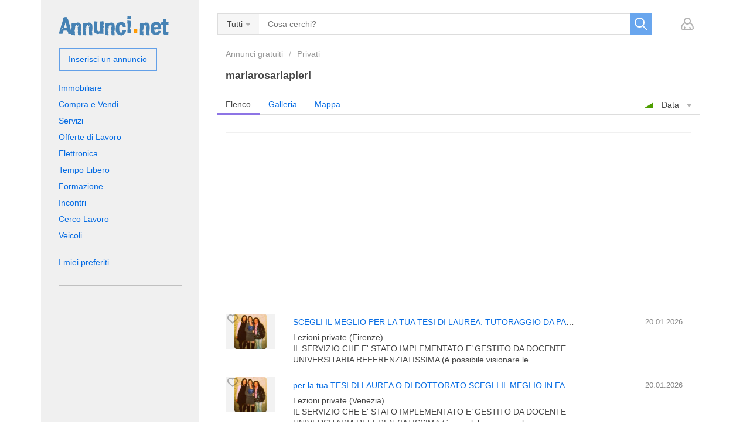

--- FILE ---
content_type: text/html; charset=utf-8
request_url: https://www.annunci.net/mariarosariapieri/
body_size: 12783
content:
<!DOCTYPE html>
<html xmlns="http://www.w3.org/1999/xhtml" lang="it">
<head>

<title>mariarosariapieri - Inserzionisti privati | Annunci.net</title>

<meta http-equiv="X-UA-Compatible" content="IE=edge" />
<meta name="generator" content="Annunci.net" />
<meta charset="UTF-8" />
<meta http-equiv="x-dns-prefetch-control" content="on" />
<meta name="viewport" content="width=device-width, user-scalable=no, initial-scale=1, maximum-scale=1" />

<meta name="description" content="" />
<meta name="Keywords" content="" />

<link rel="stylesheet" href="https://www.annunci.net/templates/general_craigslist/css/style.css" />


<link rel="shortcut icon" href="https://www.annunci.net/templates/general_craigslist/img/favicon.ico" type="image/x-icon" />

<link rel="next" href="https://www.annunci.net/mariarosariapieri/index2.html" />


<link rel="alternate" type="application/rss+xml" title="Inserzioni per {account_name}" href="https://www.annunci.net/rss-feed/account-listings/mariarosariapieri/" />

<!--[if lte IE 9]>
<meta http-equiv="refresh" content="0; url=https://www.annunci.net/templates/general_craigslist/browser-upgrade.htx" />
<style>body { display: none!important; }</style>
<![endif]-->

<script src="https://www.annunci.net/libs/jquery/jquery.js"></script>
<script src="https://www.annunci.net/libs/javascript/system.lib.js"></script>
<script src="https://www.annunci.net/libs/jquery/jquery.ui.js"></script>
<!-- <script src="https://www.annunci.net/libs/jquery/datePicker/i18n/ui.datepicker-it.js"></script> -->

                

<!-- Schema.org markup for Google+ -->
<meta itemprop="name" content="mariarosariapieri - Inserzionisti privati | Annunci.net">
<meta itemprop="image" content="https://www.annunci.net/files/https://www.annunci.net/plugins/socialMetaData/og_share_banner.png">

<!-- Twitter Card data -->
<meta name="twitter:card" content="summary">
<meta name="twitter:title" content="mariarosariapieri - Inserzionisti privati | Annunci.net">
<meta name="twitter:image" content="https://www.annunci.net/files/https://www.annunci.net/plugins/socialMetaData/og_share_banner.png">

<!-- Open Graph data -->
<meta property="og:title" content="mariarosariapieri - Inserzionisti privati | Annunci.net" />
<meta property="og:type" content="website" />
<meta property="og:url" content="https://www.annunci.net/mariarosariapieri/" />
<meta property="og:image" content="https://www.annunci.net/files/https://www.annunci.net/plugins/socialMetaData/og_share_banner.png" />
<meta property="og:site_name" content="Annunci gratuiti | Annunci.net" />


<script type="text/javascript">
    var rlLangDir       = 'ltr';
    var rlLang          = 'it';
    var isLogin         = false;
    var staticDataClass = true;

    var lang                                      = new Array();
    lang['photo']                                 = 'immagini';
    lang['of']                                    = 'di';
    lang['close']                                 = 'Chiudi';
    lang['add_photo']                             = 'Aggiungi un&rsquo;immagine';
    lang['from']                                  = 'da';
    lang['to']                                    = 'a';
    lang['remove_from_favorites']                 = 'Annulla preferito';
    lang['add_to_favorites']                      = 'Aggiungi ai preferiti';
    lang['notice_listing_removed_from_favorites'] = 'L&rsquo;inserzione  è stata rimossa dai Preferiti.';
    lang['no_favorite']                           = 'Non hai nessun annuncio preferito';
    lang['password_strength_pattern']             = 'Forza ({number} di {maximum})';
    lang['notice_reg_length']                     = 'Il valore nel campo {field} deve essere lungo almeno 6 caratteri.';
    lang['notice_pass_bad']                       = 'Password non corretta';
    lang['password']                              = 'Password';
    lang['loading']                               = 'Caricamento in corso...';
    lang['password_weak_warning']                 = 'La tua password è troppo debole, ti suggeriamo di usare caratteri maiuscoli per renderla più forte.';
    lang['manage']                                = 'Gestisci';
    lang['done']                                  = 'Fatto';
    lang['cancel']                                = 'Annulla';
    lang['delete']                                = 'Elimina';
    lang['warning']                               = 'Attenzione!';
    lang['notice']                                = 'Nota';
    lang['gateway_fail']                          = 'Seleziona un <b> Metodo di pagamento</b> dall&rsquo;elenco.';
    lang['characters_left']                       = 'Caratteri rimanenti';
    lang['notice_bad_file_ext']                   = 'L&rsquo; {ext} estensione del file  è incompatibile; per favore considera di usare un&rsquo;estensione dalla lista.';
    lang['save_search_confirm']                   = 'Sei sicuro di voler creare un avviso?';
    lang['no_browser_gps_support']                = 'Il tuo browser non supporta l&rsquo;opzione Geolocalizzazione';
    lang['gps_support_denied']                    = 'Abilitare il rilevamento della geolocalizzazione nelle impostazioni del browser.';
    lang['map_listings_request_fail']             = 'Impossibile estrarre elenchi sulla mappa.';
    lang['map_search_limit_warning']              = 'Sono stati trovati troppi annunci, prova a restringere i criteri di ricerca o a ingrandire la mappa.';
    lang['show_subcategories']                    = 'Mostra sottocategorie';
    lang['invalid_file_extension']                = "Il file che stai tentando di caricare ha un formato non valido; si prega di prendere in considerazione il caricamento di {ext} file.";
    lang['system_error']                          = "Si è verificato un errore di sistema; si prega di consultare il registro degli errori o contattare l&rsquo;helpdesk Annunci.net.";
    lang['count_more_pictures']                   = '{count} foto<br />altro';
    lang['price']                                 = 'Prezzo';
    lang['nothing_found_for_char']                = 'Trovato niente per <b>&quot;{char}&quot;</b>';
    lang['delete_file']                           = 'Cancella il file';
    lang['confirm_notice']                        = 'Si prega di confermare l&rsquo;azione.';
    lang['any']                                   = '- Qualunque -';
    lang['account_remove_notice']                 = 'Il tuo account sarà eliminato includendo anche gli annunci e le impostazioni personali.';
    lang['account_remove_notice_pass']            = 'Il tuo account sarà eliminato includendo anche gli annunci e le impostazioni personali. Per favore inserisci la tua password per procedere.';
    lang['delete_account']                        = 'Cancella account';
    lang['password_lenght_fail']                  = 'La tua password è troppo corta o vuota.';
    lang['account_remove_in_process']             = 'The account removal is in process; please do not close the pop-up.';
    lang['error_max_size']                        = 'La dimensione del file supera il limite consentito.';
    lang['add_listing_mobile']                    = 'Inserisci';

    var rlPageInfo           = new Array();
    rlPageInfo['key']        = 'at_privato';
    rlPageInfo['controller'] = 'account_type';
    rlPageInfo['path']       = 'privati';

    var rlConfig                                 = new Array();
    rlConfig['seo_url']                          = 'https://www.annunci.net/';
    rlConfig['tpl_base']                         = 'https://www.annunci.net/templates/general_craigslist/';
    rlConfig['files_url']                        = 'https://www.annunci.net/files/';
    rlConfig['libs_url']                         = 'https://www.annunci.net/libs/';
    rlConfig['plugins_url']                      = 'https://www.annunci.net/plugins/';
    rlConfig['ajax_url']                         = 'https://www.annunci.net/request.ajax.php';
    rlConfig['mod_rewrite']                      = 1;
    rlConfig['sf_display_fields']                = 0;
    rlConfig['account_password_strength']        = 0;
    rlConfig['messages_length']                  = 250;
    rlConfig['pg_upload_thumbnail_width']        = 270;
    rlConfig['pg_upload_thumbnail_height']       = 180;
    rlConfig['thumbnails_x2']                    = true;
    rlConfig['template_type']                    = 'responsive_42';
    rlConfig['domain']                           = '.annunci.net';
    rlConfig['domain_path']                      = '/';
    rlConfig['map_search_listings_limit']        = 500;
    rlConfig['map_search_listings_limit_mobile'] = 75;
    rlConfig['price_delimiter']                  = ".";
    rlConfig['price_separator']                  = ".";
    rlConfig['random_block_slideshow_delay']     = '10';
    rlConfig['template_name']                    = 'general_cragslist_wide';
    rlConfig['map_provider']                     = 'google';
    rlConfig['map_default_zoom']                 = '14';
    rlConfig['upload_max_size']                  = 1073741824;
    rlConfig['expire_languages']                 = 12;

    var rlAccountInfo = new Array();
    rlAccountInfo['ID'] = null;

    flynax.langSelector();

    var qtip_style = new Object({
        width      : 'auto',
        background : '#066ce3',
        color      : '#ffffff',
        tip        : 'bottomLeft',
        border     : {
            width  : 7,
            radius : 0,
            color  : '#066ce3'
        }
    });
</script>


<script src="https://www.annunci.net/templates/general_craigslist/js/lib.js" ></script>

<script async src="https://pagead2.googlesyndication.com/pagead/js/adsbygoogle.js"></script>

<script>lang['any'] = '- Qualunque -';</script><script>
    var mfFields = new Array();
    var mfFieldVals = new Array();
    lang['select'] = "- Seleziona -";
    lang['not_available'] = "N/A";
</script>

<script>
    var mfGeoFields = new Array();
</script>

<!-- verification code plugin -->

            <!-- AdSense AFS -->
        <script async="async" src="https://www.google.com/adsense/search/ads.js"></script>

<script type="text/javascript" charset="utf-8">
(function(g,o){g[o]=g[o]||function(){(g[o]['q']=g[o]['q']||[]).push(
  arguments)},g[o]['t']=1*new Date})(window,'_googCsa');
</script>
        <!-- end  AdSense AFS -->
            <!-- Google Analytics -->
        <!-- Global site tag (gtag.js) - Google Analytics -->
<script async src="https://www.googletagmanager.com/gtag/js?id=UA-317677-5"></script>
<script>
  window.dataLayer = window.dataLayer || [];
  function gtag(){dataLayer.push(arguments);}
  gtag('js', new Date());

  gtag('config', 'UA-317677-5');
</script>
        <!-- end  Google Analytics -->
    
<!-- verification code plugin --><link href="https://www.annunci.net/plugins/fieldBoundBoxes/static/style.css" type="text/css" rel="stylesheet" /><!-- PWA meta data tpl -->
<link rel="apple-touch-icon" sizes="180x180" href="https://www.annunci.net/plugins/PWA/files/annunci_pwa_icon-512x512-180-180.png" />
<link rel="icon" type="image/png" sizes="32x32" href="https://www.annunci.net/plugins/PWA/files/annunci_pwa_icon-512x512-32-32.png" />
<link rel="icon" type="image/png" sizes="16x16" href="https://www.annunci.net/plugins/PWA/files/annunci_pwa_icon-512x512-16-16.png" />
<link rel="manifest" href="https://www.annunci.net/plugins/PWA/files/manifest.json">
<meta name="msapplication-TileColor" content="#da532c">
    <meta name="theme-color" content="#4682b4">

<meta name="apple-mobile-web-app-capable" content="yes" />

<!-- iPhone X (1125px x 2436px) -->
<link href="https://www.annunci.net/plugins/PWA/files/annunci_pwa_launch-2048x2732-1125-2436.png"
      media="(device-width: 375px) and (device-height: 812px) and (-webkit-device-pixel-ratio: 3)"
      rel="apple-touch-startup-image"
/>
<!-- iPhone 8, 7, 6s, 6 (750px x 1334px) -->
<link href="https://www.annunci.net/plugins/PWA/files/annunci_pwa_launch-2048x2732-750-1334.png"
      media="(device-width: 375px) and (device-height: 667px) and (-webkit-device-pixel-ratio: 2)"
      rel="apple-touch-startup-image"
/>
<!-- iPhone Xr (828px x 1792px) -->
<link href="https://www.annunci.net/plugins/PWA/files/annunci_pwa_launch-2048x2732-828-1792.png"
      media="(device-width: 414px) and (device-height: 896px) and (-webkit-device-pixel-ratio: 2)"
      rel="apple-touch-startup-image"
/>
<!-- iPhone Xs Max (1242px x 2688px) -->
<link href="https://www.annunci.net/plugins/PWA/files/annunci_pwa_launch-2048x2732-1242-2688.png"
      media="(device-width: 414px) and (device-height: 896px) and (-webkit-device-pixel-ratio: 3)"
      rel="apple-touch-startup-image"
/>
<!-- 11" iPad Pro (1668px x 2388px) -->
<link href="https://www.annunci.net/plugins/PWA/files/annunci_pwa_launch-2048x2732-1668-2388.png"
      media="(device-width: 375px) and (device-height: 812px) and (-webkit-device-pixel-ratio: 3)"
      rel="apple-touch-startup-image"
/>
<!-- iPhone 8 Plus, 7 Plus, 6s Plus, 6 Plus (1242px x 2208px) -->
<link href="https://www.annunci.net/plugins/PWA/files/annunci_pwa_launch-2048x2732-1242-2208.png"
      media="(device-width: 414px) and (device-height: 736px) and (-webkit-device-pixel-ratio: 3)"
      rel="apple-touch-startup-image"
/>
<!-- iPhone 5, SE (640px x 1136px) -->
<link href="https://www.annunci.net/plugins/PWA/files/annunci_pwa_launch-2048x2732-640-1136.png"
      media="(device-width: 320px) and (device-height: 568px) and (-webkit-device-pixel-ratio: 2)"
      rel="apple-touch-startup-image"
/>
<!-- iPad Mini, Air (1536px x 2048px) -->
<link href="https://www.annunci.net/plugins/PWA/files/annunci_pwa_launch-2048x2732-1536-2048.png"
      media="(device-width: 768px) and (device-height: 1024px) and (-webkit-device-pixel-ratio: 2)"
      rel="apple-touch-startup-image"
/>
<!-- iPad Pro 10.5" (1668px x 2224px) -->
<link href="https://www.annunci.net/plugins/PWA/files/annunci_pwa_launch-2048x2732-1668-2224.png"
      media="(device-width: 834px) and (device-height: 1112px) and (-webkit-device-pixel-ratio: 2)"
      rel="apple-touch-startup-image"
/>
<!-- iPad Pro 12.9" (2048px x 2732px) -->
<link href="https://www.annunci.net/plugins/PWA/files/annunci_pwa_launch-2048x2732-2048-2732.png"
      media="(device-width: 1024px) and (device-height: 1366px) and (-webkit-device-pixel-ratio: 2)"
      rel="apple-touch-startup-image"
/>
<!-- PWA meta data tpl end -->


<script type="text/javascript" charset="UTF-8">
/* <![CDATA[ */
try { if (undefined == xajax.config) xajax.config = {}; } catch (e) { xajax = {}; xajax.config = {}; };
xajax.config.requestURI = "https://www.annunci.net/mariarosariapieri/";
xajax.config.statusMessages = false;
xajax.config.waitCursor = true;
xajax.config.version = "xajax 0.5 Beta 4";
xajax.config.legacy = false;
xajax.config.defaultMode = "asynchronous";
xajax.config.defaultMethod = "POST";
/* ]]> */
</script>
<script type="text/javascript" src="https://www.annunci.net/libs/ajax/xajax_js/xajax_core.js" charset="UTF-8"></script>
<script type="text/javascript" charset="UTF-8">
/* <![CDATA[ */
window.setTimeout(
 function() {
  var scriptExists = false;
  try { if (xajax.isLoaded) scriptExists = true; }
  catch (e) {}
  if (!scriptExists) {
   alert("Error: the xajax Javascript component could not be included. Perhaps the URL is incorrect?\nURL: https://www.annunci.net/libs/ajax/xajax_js/xajax_core.js");
  }
 }, 2000);
/* ]]> */
</script>

<script type='text/javascript' charset='UTF-8'>
/* <![CDATA[ */
xajax_contactOwner = function() { return xajax.request( { xjxfun: 'ajaxContactOwner' }, { parameters: arguments } ); };
/* ]]> */
</script>


</head>

<body class="large at-privato-page no-sidebar bc-exists -theme listing-fit-contain" >
        <div id="mobile-header" class="hidden-lg-up">
        <div class="container">
            <div class="row">
                <div class="col-xs-12 header-content"></div>
            </div>
        </div>
    </div>                    
<div class="main-wrapper container">
    <div class="row">
        <div class="col-lg-9 col-xs-12">
            <header class="page-header">
                <div class="top-search"><form accesskey="https://www.annunci.net/search.html#keyword_tab" method="post" action="https://www.annunci.net/{type}/search-results.html"><input type="hidden" name="action" value="search" /><input type="hidden" name="form" value="keyword_search" /><input type="hidden" name="post_form_key" value="" /><input class="tags-autocomplete" type="text" placeholder="Cosa cerchi?" name="f[keyword_search]" value="" autocomplete="off" /><select name="f[Category_ID]"><option value=""></option></select><button type="submit"></button></form><a class="add-property button hidden-lg-up" rel="nofollow" title="Aggiungi un nuovo annuncio | Annunci.net" href="https://www.annunci.net/add-listing.html">Inserisci un annuncio</a></div>

                                <div class="top-navigation-container hidden-md-down">
                    <div class="top-navigation header">
                        <span class="circle mobile-search-button hidden-sm-up" id="mobile-search-nav"><span class="default"></span></span>
                        <!-- user navigation bar -->

<span class="circle" id="user-navbar">
	<span class="default"></span>
	<span class="content  hide">
					<!-- modal login content -->


<form action="https://www.annunci.net/login.html" method="post">
    <input type="hidden" name="action" value="login" />
    
    <input placeholder="E-mail" type="text" name="username" maxlength="100" value="" />
    <input placeholder="Password" type="password" name="password" maxlength="100" />
    
    <span class="nowrap">
        <input type="submit" value="Entra" />
        <span class="hookUserNavbar"></span>
    </span>

            <div class="remember-me">
            <label><input type="checkbox" name="remember_me" checked />Resta connesso</label>
        </div>
    </form>

<div class="links">
    <a title="Reimposta la tua password" class="font2" href="https://www.annunci.net/reset-password.html">Non ricordi la tua password?</a>
            <br />
        <a title="Crea nuovo account" class="font2" href="https://www.annunci.net/registration.html">Crea nuovo account</a>
    </div>

<!-- modal login content end -->			</span>
</span>

<!-- user navigation bar end -->                        
                        <!-- shopping cart tpl | template file -->


<!-- shopping cart tpl end -->                    </div>
                </div>
            </header>

            <!-- page content -->
            <section id="main_container">
                <div class="inside-container row">
                    <section id="content" class="col-xs-12">
                                                    <!-- bread crumbs block -->

	<div id="bread_crumbs">
		<ul class="point1"><li accesskey="/"><a href="https://www.annunci.net/" title="Annunci gratuiti | Annunci.net">Annunci gratuiti</a></li><li accesskey="/"><a href="https://www.annunci.net/privati.html" title="Inserzionisti privati | Annunci.net">Privati</a></li></ul>
	</div>

<!-- bread crumbs block end -->                        
                                                    
							                                <h1>mariarosariapieri</h1>
														
                                                    
					<div id="system_message">
                            
                            <!-- no javascript mode -->
                                                        <!-- no javascript mode end -->
                        </div>

                                                                            
                        <section id="controller_area"><!-- accounts tpl -->

	<!-- account details -->
			<!-- account listings -->
					<!-- grid navigation bar -->






<div class="grid_navbar listings-area row">
    <div class="col-xs-6">
        <div class="switcher"><div class="hook"></div><div class="current hidden-sm-up">Lista</div><div class="buttons"><div data-type="list" class="list active" title="Elenco">Elenco</div><div data-type="grid" class="grid" title="Galleria">Galleria</div><div data-type="map" class="map" title="Mappa">Mappa</div></div>
        </div>
    </div>
    <div class="col-xs-6">
                    <div class="sorting">
                <div class="current">
                    Data
                </div>
                <ul class="fields">
                				
                                                                        <li><a rel="nofollow" title="Ordina annunci per Data (ascendente)" href="?sort_by=date&sort_type=asc">Data (ascendente)</a></li>
                                                    <li class="active"><a rel="nofollow" title="Ordina annunci per Data (discendente)" href="?sort_by=date&sort_type=desc">Data (discendente)</a></li>
                                                            				
                                            <li><a rel="nofollow" title="Ordina annunci per Categoria" href="?sort_by=category&sort_type=asc">Categoria</a></li>
                                                    
                </ul>
            </div>
            </div>
</div>



<!-- grid navigation bar end -->			<!-- listing grid -->

	




<script>var listings_map_data = new Array();</script>

<section id="listings" class="list  row">
					
			 
		
            <div class="banner-in-grid col-sm-12">
              <div class="banner-space">		
				
					<!-- New Annunci - listing responsive -->
					<ins class="adsbygoogle" style="display:block" data-ad-client="ca-pub-3424869830520792" data-ad-slot="4989791004" data-ad-format="auto" data-full-width-responsive="true"></ins>
				<script>
					(adsbygoogle = window.adsbygoogle || []).push({});
				</script>				
			 </div>
            </div>
		
			
		    		
		<!-- listing item -->



	
<article class="item col-xs-12 col-sm-6 col-md-4 col-xl-3 ">
	<div class="navigation-column">

		<ul class="nav-column stick-top">
			
		</ul>

		<span class="category-info hide">
            <a href="https://www.annunci.net/formazione/lezioni-private.html">
                Lezioni private
            </a>
		</span>
	</div>

	<div class="main-column clearfix">
					<a title="SCEGLI IL MEGLIO PER LA TUA TESI DI LAUREA: TUTORAGGIO DA PARTE DI DOCENTE UNIVERSITARIA REFERENZIAT" href="https://www.annunci.net/firenze/formazione/lezioni-private/scegli-il-meglio-per-la-tua-tesi-di-laurea-tutoraggio-da-parte-di-docente-universitaria-referenziat-2773009.html">
				<div class="picture">
                    <img loading="lazy" src="https://www.annunci.net/files/10-2025/ad2773009/scegli-il-meglio-per-la-tua-tesi-di-laurea-482535963.jpg" srcset="https://www.annunci.net/files/10-2025/ad2773009/scegli-il-meglio-per-la-tua-tesi-di-laurea-1854529273_x2.jpg 2x" alt="SCEGLI IL MEGLIO PER LA TUA TESI DI LAUREA: TUTORAGGIO DA PARTE DI DOCENTE UNIVERSITARIA REFERENZIAT" onerror="this.onerror=null; this.src='https://www.annunci.net/templates/general_craigslist/img/blank_10x7.gif'" />
                    
                    

											<span accesskey="1"></span>
					                    				</div>
			</a>
		
		<ul class="ad-info">
            <li class="before-title">
                <span class="date">20.01.2026</span>
                
                <div id="fav_2773009" class="favorite add" title="Aggiungi ai preferiti"><span class="icon"></span><span class="link">Aggiungi ai preferiti</span></div>
            </li>
			<li class="title">
				<a class="link-large" title="SCEGLI IL MEGLIO PER LA TUA TESI DI LAUREA: TUTORAGGIO DA PARTE DI DOCENTE UNIVERSITARIA REFERENZIAT" href="https://www.annunci.net/firenze/formazione/lezioni-private/scegli-il-meglio-per-la-tua-tesi-di-laurea-tutoraggio-da-parte-di-docente-universitaria-referenziat-2773009.html">
                    SCEGLI IL MEGLIO PER LA TUA TESI DI LAUREA: TUTORAGGIO DA PARTE DI DOCENTE UNIVERSITARIA REFERENZIAT
                </a>
			</li>
                                    			                <li class="fields">
                    <span>Lezioni private (Firenze)</span><span>IL SERVIZIO CHE E' STATO IMPLEMENTATO E’ GESTITO DA DOCENTE UNIVERSITARIA REFERENZIATISSIMA (è possibile visionare le...</span>
                </li>
            
            
							<ol>
					<div class="stat-line"></div>
				</ol>
					</ul>
	</div>
</article>

<!-- listing item end -->		
        
                    
        					
			
		<!-- listing item -->



	
<article class="item col-xs-12 col-sm-6 col-md-4 col-xl-3 ">
	<div class="navigation-column">

		<ul class="nav-column stick-top">
			
		</ul>

		<span class="category-info hide">
            <a href="https://www.annunci.net/formazione/lezioni-private.html">
                Lezioni private
            </a>
		</span>
	</div>

	<div class="main-column clearfix">
					<a title="per la tua TESI DI LAUREA O DI DOTTORATO SCEGLI IL MEGLIO IN FATTO DI QUALITA' E DI PROFESSIONALITA " href="https://www.annunci.net/venezia/formazione/lezioni-private/per-la-tua-tesi-di-laurea-o-di-dottorato-scegli-il-meglio-in-fatto-di-qualita-e-di-professionalita-2773008.html">
				<div class="picture">
                    <img loading="lazy" src="https://www.annunci.net/files/10-2025/ad2773008/per-la-tua-tesi-di-laurea-o-di-dottorato-195526083.jpg" srcset="https://www.annunci.net/files/10-2025/ad2773008/per-la-tua-tesi-di-laurea-o-di-dottorato-1888988288_x2.jpg 2x" alt="per la tua TESI DI LAUREA O DI DOTTORATO SCEGLI IL MEGLIO IN FATTO DI QUALITA' E DI PROFESSIONALITA " onerror="this.onerror=null; this.src='https://www.annunci.net/templates/general_craigslist/img/blank_10x7.gif'" />
                    
                    

											<span accesskey="1"></span>
					                    				</div>
			</a>
		
		<ul class="ad-info">
            <li class="before-title">
                <span class="date">20.01.2026</span>
                
                <div id="fav_2773008" class="favorite add" title="Aggiungi ai preferiti"><span class="icon"></span><span class="link">Aggiungi ai preferiti</span></div>
            </li>
			<li class="title">
				<a class="link-large" title="per la tua TESI DI LAUREA O DI DOTTORATO SCEGLI IL MEGLIO IN FATTO DI QUALITA' E DI PROFESSIONALITA " href="https://www.annunci.net/venezia/formazione/lezioni-private/per-la-tua-tesi-di-laurea-o-di-dottorato-scegli-il-meglio-in-fatto-di-qualita-e-di-professionalita-2773008.html">
                    per la tua TESI DI LAUREA O DI DOTTORATO SCEGLI IL MEGLIO IN FATTO DI QUALITA' E DI PROFESSIONALITA 
                </a>
			</li>
                                    			                <li class="fields">
                    <span>Lezioni private (Venezia)</span><span>IL SERVIZIO CHE E' STATO IMPLEMENTATO E’ GESTITO DA DOCENTE UNIVERSITARIA REFERENZIATISSIMA (è possibile visionare le...</span>
                </li>
            
            
							<ol>
					<div class="stat-line"></div>
				</ol>
					</ul>
	</div>
</article>

<!-- listing item end -->		
        
                    
        					
			
		<!-- listing item -->



	
<article class="item col-xs-12 col-sm-6 col-md-4 col-xl-3 ">
	<div class="navigation-column">

		<ul class="nav-column stick-top">
			
		</ul>

		<span class="category-info hide">
            <a href="https://www.annunci.net/formazione/lezioni-private.html">
                Lezioni private
            </a>
		</span>
	</div>

	<div class="main-column clearfix">
					<a title="NON INDUGIARE E TELEFONA O SCRIVI, DOCENTE UNIVERSITARIA REFERENZIATISSIMA  EFFETTUA AIUTO UNIVERSIT" href="https://www.annunci.net/ancona/formazione/lezioni-private/non-indugiare-e-telefona-o-scrivi-docente-universitaria-referenziatissima-effettua-aiuto-universit-2773007.html">
				<div class="picture">
                    <img loading="lazy" src="https://www.annunci.net/files/10-2025/ad2773007/non-indugiare-e-telefona-o-scrivi-docente-1481229942.jpg" srcset="https://www.annunci.net/files/10-2025/ad2773007/non-indugiare-e-telefona-o-scrivi-docente-736198048_x2.jpg 2x" alt="NON INDUGIARE E TELEFONA O SCRIVI, DOCENTE UNIVERSITARIA REFERENZIATISSIMA  EFFETTUA AIUTO UNIVERSIT" onerror="this.onerror=null; this.src='https://www.annunci.net/templates/general_craigslist/img/blank_10x7.gif'" />
                    
                    

											<span accesskey="1"></span>
					                    				</div>
			</a>
		
		<ul class="ad-info">
            <li class="before-title">
                <span class="date">20.01.2026</span>
                
                <div id="fav_2773007" class="favorite add" title="Aggiungi ai preferiti"><span class="icon"></span><span class="link">Aggiungi ai preferiti</span></div>
            </li>
			<li class="title">
				<a class="link-large" title="NON INDUGIARE E TELEFONA O SCRIVI, DOCENTE UNIVERSITARIA REFERENZIATISSIMA  EFFETTUA AIUTO UNIVERSIT" href="https://www.annunci.net/ancona/formazione/lezioni-private/non-indugiare-e-telefona-o-scrivi-docente-universitaria-referenziatissima-effettua-aiuto-universit-2773007.html">
                    NON INDUGIARE E TELEFONA O SCRIVI, DOCENTE UNIVERSITARIA REFERENZIATISSIMA  EFFETTUA AIUTO UNIVERSIT
                </a>
			</li>
                                    			                <li class="fields">
                    <span>Lezioni private (Ancona)</span><span>IL SERVIZIO CHE E' STATO IMPLEMENTATO E’ GESTITO DA DOCENTE UNIVERSITARIA REFERENZIATISSIMA (è possibile visionare le...</span>
                </li>
            
            
							<ol>
					<div class="stat-line"></div>
				</ol>
					</ul>
	</div>
</article>

<!-- listing item end -->		
        
                    
        					
			
		<!-- listing item -->



	
<article class="item col-xs-12 col-sm-6 col-md-4 col-xl-3 ">
	<div class="navigation-column">

		<ul class="nav-column stick-top">
			
		</ul>

		<span class="category-info hide">
            <a href="https://www.annunci.net/formazione/lezioni-private.html">
                Lezioni private
            </a>
		</span>
	</div>

	<div class="main-column clearfix">
					<a title="TUTORAGGIO UNIVERSITARIO PER RECUPERO ESAMI ATTRAVERSO COMPENDIO DI LIBRI DI TESTO, LEZIONI PRIVATE," href="https://www.annunci.net/bologna/formazione/lezioni-private/tutoraggio-universitario-per-recupero-esami-attraverso-compendio-di-libri-di-testo-lezioni-private-2773006.html">
				<div class="picture">
                    <img loading="lazy" src="https://www.annunci.net/files/10-2025/ad2773006/tutoraggio-universitario-per-recupero-esami-2015759560.jpg" srcset="https://www.annunci.net/files/10-2025/ad2773006/tutoraggio-universitario-per-recupero-esami-983924660_x2.jpg 2x" alt="TUTORAGGIO UNIVERSITARIO PER RECUPERO ESAMI ATTRAVERSO COMPENDIO DI LIBRI DI TESTO, LEZIONI PRIVATE," onerror="this.onerror=null; this.src='https://www.annunci.net/templates/general_craigslist/img/blank_10x7.gif'" />
                    
                    

											<span accesskey="1"></span>
					                    				</div>
			</a>
		
		<ul class="ad-info">
            <li class="before-title">
                <span class="date">20.01.2026</span>
                
                <div id="fav_2773006" class="favorite add" title="Aggiungi ai preferiti"><span class="icon"></span><span class="link">Aggiungi ai preferiti</span></div>
            </li>
			<li class="title">
				<a class="link-large" title="TUTORAGGIO UNIVERSITARIO PER RECUPERO ESAMI ATTRAVERSO COMPENDIO DI LIBRI DI TESTO, LEZIONI PRIVATE," href="https://www.annunci.net/bologna/formazione/lezioni-private/tutoraggio-universitario-per-recupero-esami-attraverso-compendio-di-libri-di-testo-lezioni-private-2773006.html">
                    TUTORAGGIO UNIVERSITARIO PER RECUPERO ESAMI ATTRAVERSO COMPENDIO DI LIBRI DI TESTO, LEZIONI PRIVATE,
                </a>
			</li>
                                    			                <li class="fields">
                    <span>Lezioni private (Bologna)</span><span>IL SERVIZIO CHE E' STATO IMPLEMENTATO E’ GESTITO DA DOCENTE UNIVERSITARIA REFERENZIATISSIMA (è possibile visionare le...</span>
                </li>
            
            
							<ol>
					<div class="stat-line"></div>
				</ol>
					</ul>
	</div>
</article>

<!-- listing item end -->		
        
                    
        					
			
		<!-- listing item -->



	
<article class="item col-xs-12 col-sm-6 col-md-4 col-xl-3 ">
	<div class="navigation-column">

		<ul class="nav-column stick-top">
			
		</ul>

		<span class="category-info hide">
            <a href="https://www.annunci.net/formazione/lezioni-private.html">
                Lezioni private
            </a>
		</span>
	</div>

	<div class="main-column clearfix">
					<a title="TUTORAGGIO UNIVERSITARIO PER RECUPERO ESAMI ATTRAVERSO COMPENDIO DI LIBRI DI TESTO, LEZIONI PRIVATE," href="https://www.annunci.net/roma/formazione/lezioni-private/tutoraggio-universitario-per-recupero-esami-attraverso-compendio-di-libri-di-testo-lezioni-private-2773005.html">
				<div class="picture">
                    <img loading="lazy" src="https://www.annunci.net/files/10-2025/ad2773005/tutoraggio-universitario-per-recupero-esami-625497078.jpg" srcset="https://www.annunci.net/files/10-2025/ad2773005/tutoraggio-universitario-per-recupero-esami-1189175386_x2.jpg 2x" alt="TUTORAGGIO UNIVERSITARIO PER RECUPERO ESAMI ATTRAVERSO COMPENDIO DI LIBRI DI TESTO, LEZIONI PRIVATE," onerror="this.onerror=null; this.src='https://www.annunci.net/templates/general_craigslist/img/blank_10x7.gif'" />
                    
                    

											<span accesskey="1"></span>
					                    				</div>
			</a>
		
		<ul class="ad-info">
            <li class="before-title">
                <span class="date">20.01.2026</span>
                
                <div id="fav_2773005" class="favorite add" title="Aggiungi ai preferiti"><span class="icon"></span><span class="link">Aggiungi ai preferiti</span></div>
            </li>
			<li class="title">
				<a class="link-large" title="TUTORAGGIO UNIVERSITARIO PER RECUPERO ESAMI ATTRAVERSO COMPENDIO DI LIBRI DI TESTO, LEZIONI PRIVATE," href="https://www.annunci.net/roma/formazione/lezioni-private/tutoraggio-universitario-per-recupero-esami-attraverso-compendio-di-libri-di-testo-lezioni-private-2773005.html">
                    TUTORAGGIO UNIVERSITARIO PER RECUPERO ESAMI ATTRAVERSO COMPENDIO DI LIBRI DI TESTO, LEZIONI PRIVATE,
                </a>
			</li>
                                    			                <li class="fields">
                    <span>Lezioni private (Roma)</span><span>IL SERVIZIO CHE E' STATO IMPLEMENTATO E’ GESTITO DA DOCENTE UNIVERSITARIA REFERENZIATISSIMA (è possibile visionare le...</span>
                </li>
            
            
							<ol>
					<div class="stat-line"></div>
				</ol>
					</ul>
	</div>
</article>

<!-- listing item end -->		
        
                    
        					
			
		<!-- listing item -->



	
<article class="item col-xs-12 col-sm-6 col-md-4 col-xl-3 ">
	<div class="navigation-column">

		<ul class="nav-column stick-top">
			
		</ul>

		<span class="category-info hide">
            <a href="https://www.annunci.net/formazione/lezioni-private.html">
                Lezioni private
            </a>
		</span>
	</div>

	<div class="main-column clearfix">
					<a title="TRASFORMA IL GIORNO DELLA TUA LAUREA NEL GIORNO PIU' BELLO: TUTOR UNIVERSITARIAR EFERENZIATISSIMA  " href="https://www.annunci.net/aosta/formazione/lezioni-private/trasforma-il-giorno-della-tua-laurea-nel-giorno-piu-bello-tutor-universitariar-eferenziatissima-2773004.html">
				<div class="picture">
                    <img loading="lazy" src="https://www.annunci.net/files/10-2025/ad2773004/trasforma-il-giorno-della-tua-laurea-nel-859031213.jpg" srcset="https://www.annunci.net/files/10-2025/ad2773004/trasforma-il-giorno-della-tua-laurea-nel-1180784281_x2.jpg 2x" alt="TRASFORMA IL GIORNO DELLA TUA LAUREA NEL GIORNO PIU' BELLO: TUTOR UNIVERSITARIAR EFERENZIATISSIMA  " onerror="this.onerror=null; this.src='https://www.annunci.net/templates/general_craigslist/img/blank_10x7.gif'" />
                    
                    

											<span accesskey="1"></span>
					                    				</div>
			</a>
		
		<ul class="ad-info">
            <li class="before-title">
                <span class="date">20.01.2026</span>
                
                <div id="fav_2773004" class="favorite add" title="Aggiungi ai preferiti"><span class="icon"></span><span class="link">Aggiungi ai preferiti</span></div>
            </li>
			<li class="title">
				<a class="link-large" title="TRASFORMA IL GIORNO DELLA TUA LAUREA NEL GIORNO PIU' BELLO: TUTOR UNIVERSITARIAR EFERENZIATISSIMA  " href="https://www.annunci.net/aosta/formazione/lezioni-private/trasforma-il-giorno-della-tua-laurea-nel-giorno-piu-bello-tutor-universitariar-eferenziatissima-2773004.html">
                    TRASFORMA IL GIORNO DELLA TUA LAUREA NEL GIORNO PIU' BELLO: TUTOR UNIVERSITARIAR EFERENZIATISSIMA  
                </a>
			</li>
                                    			                <li class="fields">
                    <span>Lezioni private (Aosta)</span><span>IL SERVIZIO CHE E' STATO IMPLEMENTATO E’ GESTITO DA DOCENTE UNIVERSITARIA REFERENZIATISSIMA (è possibile visionare le...</span>
                </li>
            
            
							<ol>
					<div class="stat-line"></div>
				</ol>
					</ul>
	</div>
</article>

<!-- listing item end -->		
        
                    
        					
			
		<!-- listing item -->



	
<article class="item col-xs-12 col-sm-6 col-md-4 col-xl-3 ">
	<div class="navigation-column">

		<ul class="nav-column stick-top">
			
		</ul>

		<span class="category-info hide">
            <a href="https://www.annunci.net/formazione/lezioni-private.html">
                Lezioni private
            </a>
		</span>
	</div>

	<div class="main-column clearfix">
					<a title="NON INDUGIARE E TELEFONA O SCRIVI, DOCENTE UNIVERSITARIA REFERENZIATISSIMA  EFFETTUA AIUTO UNIVERSIT" href="https://www.annunci.net/torino/formazione/lezioni-private/non-indugiare-e-telefona-o-scrivi-docente-universitaria-referenziatissima-effettua-aiuto-universit-2773002.html">
				<div class="picture">
                    <img loading="lazy" src="https://www.annunci.net/files/10-2025/ad2773002/non-indugiare-e-telefona-o-scrivi-docente-1213340765.jpg" srcset="https://www.annunci.net/files/10-2025/ad2773002/non-indugiare-e-telefona-o-scrivi-docente-511444294_x2.jpg 2x" alt="NON INDUGIARE E TELEFONA O SCRIVI, DOCENTE UNIVERSITARIA REFERENZIATISSIMA  EFFETTUA AIUTO UNIVERSIT" onerror="this.onerror=null; this.src='https://www.annunci.net/templates/general_craigslist/img/blank_10x7.gif'" />
                    
                    

											<span accesskey="1"></span>
					                    				</div>
			</a>
		
		<ul class="ad-info">
            <li class="before-title">
                <span class="date">20.01.2026</span>
                
                <div id="fav_2773002" class="favorite add" title="Aggiungi ai preferiti"><span class="icon"></span><span class="link">Aggiungi ai preferiti</span></div>
            </li>
			<li class="title">
				<a class="link-large" title="NON INDUGIARE E TELEFONA O SCRIVI, DOCENTE UNIVERSITARIA REFERENZIATISSIMA  EFFETTUA AIUTO UNIVERSIT" href="https://www.annunci.net/torino/formazione/lezioni-private/non-indugiare-e-telefona-o-scrivi-docente-universitaria-referenziatissima-effettua-aiuto-universit-2773002.html">
                    NON INDUGIARE E TELEFONA O SCRIVI, DOCENTE UNIVERSITARIA REFERENZIATISSIMA  EFFETTUA AIUTO UNIVERSIT
                </a>
			</li>
                                    			                <li class="fields">
                    <span>Lezioni private (Torino)</span><span>IL SERVIZIO CHE E' STATO IMPLEMENTATO E’ GESTITO DA DOCENTE UNIVERSITARIA REFERENZIATISSIMA (è possibile visionare le...</span>
                </li>
            
            
							<ol>
					<div class="stat-line"></div>
				</ol>
					</ul>
	</div>
</article>

<!-- listing item end -->		
        
                    
        					
			
		<!-- listing item -->



	
<article class="item col-xs-12 col-sm-6 col-md-4 col-xl-3 ">
	<div class="navigation-column">

		<ul class="nav-column stick-top">
			
		</ul>

		<span class="category-info hide">
            <a href="https://www.annunci.net/formazione/lezioni-private.html">
                Lezioni private
            </a>
		</span>
	</div>

	<div class="main-column clearfix">
					<a title="NON INDUGIARE E TELEFONA O SCRIVI, DOCENTE UNIVERSITARIA REFERENZIATISSIMA  EFFETTUA AIUTO UNIVERSIT" href="https://www.annunci.net/firenze/formazione/lezioni-private/non-indugiare-e-telefona-o-scrivi-docente-universitaria-referenziatissima-effettua-aiuto-universit-2773001.html">
				<div class="picture">
                    <img loading="lazy" src="https://www.annunci.net/files/10-2025/ad2773001/non-indugiare-e-telefona-o-scrivi-docente-1699984773.jpg" srcset="https://www.annunci.net/files/10-2025/ad2773001/non-indugiare-e-telefona-o-scrivi-docente-1427256298_x2.jpg 2x" alt="NON INDUGIARE E TELEFONA O SCRIVI, DOCENTE UNIVERSITARIA REFERENZIATISSIMA  EFFETTUA AIUTO UNIVERSIT" onerror="this.onerror=null; this.src='https://www.annunci.net/templates/general_craigslist/img/blank_10x7.gif'" />
                    
                    

											<span accesskey="1"></span>
					                    				</div>
			</a>
		
		<ul class="ad-info">
            <li class="before-title">
                <span class="date">20.01.2026</span>
                
                <div id="fav_2773001" class="favorite add" title="Aggiungi ai preferiti"><span class="icon"></span><span class="link">Aggiungi ai preferiti</span></div>
            </li>
			<li class="title">
				<a class="link-large" title="NON INDUGIARE E TELEFONA O SCRIVI, DOCENTE UNIVERSITARIA REFERENZIATISSIMA  EFFETTUA AIUTO UNIVERSIT" href="https://www.annunci.net/firenze/formazione/lezioni-private/non-indugiare-e-telefona-o-scrivi-docente-universitaria-referenziatissima-effettua-aiuto-universit-2773001.html">
                    NON INDUGIARE E TELEFONA O SCRIVI, DOCENTE UNIVERSITARIA REFERENZIATISSIMA  EFFETTUA AIUTO UNIVERSIT
                </a>
			</li>
                                    			                <li class="fields">
                    <span>Lezioni private (Firenze)</span><span>IL SERVIZIO CHE E' STATO IMPLEMENTATO E’ GESTITO DA DOCENTE UNIVERSITARIA REFERENZIATISSIMA (è possibile visionare le...</span>
                </li>
            
            
							<ol>
					<div class="stat-line"></div>
				</ol>
					</ul>
	</div>
</article>

<!-- listing item end -->		
        
                    
        					
			
		<!-- listing item -->



	
<article class="item col-xs-12 col-sm-6 col-md-4 col-xl-3 ">
	<div class="navigation-column">

		<ul class="nav-column">
			
		</ul>

		<span class="category-info hide">
            <a href="https://www.annunci.net/formazione/lezioni-private.html">
                Lezioni private
            </a>
		</span>
	</div>

	<div class="main-column clearfix">
					<a title="NON INDUGIARE E TELEFONA O SCRIVI, DOCENTE UNIVERSITARIA REFERENZIATISSIMA  EFFETTUA AIUTO UNIVERSIT" href="https://www.annunci.net/messina/formazione/lezioni-private/non-indugiare-e-telefona-o-scrivi-docente-universitaria-referenziatissima-effettua-aiuto-universit-2745779.html">
				<div class="picture">
                    <img loading="lazy" src="https://www.annunci.net/files/04-2025/ad2745779/non-indugiare-e-telefona-o-scrivi-docente-1901891644.jpg" srcset="https://www.annunci.net/files/04-2025/ad2745779/non-indugiare-e-telefona-o-scrivi-docente-607170429_x2.jpg 2x" alt="NON INDUGIARE E TELEFONA O SCRIVI, DOCENTE UNIVERSITARIA REFERENZIATISSIMA  EFFETTUA AIUTO UNIVERSIT" onerror="this.onerror=null; this.src='https://www.annunci.net/templates/general_craigslist/img/blank_10x7.gif'" />
                    
                    

											<span accesskey="3"></span>
					                                            <div class="price-tag">
                            <span>€ 00</span>
                            					    </div>
                    				</div>
			</a>
		
		<ul class="ad-info">
            <li class="before-title">
                <span class="date">09.01.2026</span>
                
                <div id="fav_2745779" class="favorite add" title="Aggiungi ai preferiti"><span class="icon"></span><span class="link">Aggiungi ai preferiti</span></div>
            </li>
			<li class="title">
				<a class="link-large" title="NON INDUGIARE E TELEFONA O SCRIVI, DOCENTE UNIVERSITARIA REFERENZIATISSIMA  EFFETTUA AIUTO UNIVERSIT" href="https://www.annunci.net/messina/formazione/lezioni-private/non-indugiare-e-telefona-o-scrivi-docente-universitaria-referenziatissima-effettua-aiuto-universit-2745779.html">
                    NON INDUGIARE E TELEFONA O SCRIVI, DOCENTE UNIVERSITARIA REFERENZIATISSIMA  EFFETTUA AIUTO UNIVERSIT
                </a>
			</li>
                            <li class="price-tag">
                    <span>€ 00</span>
                                    </li>
                                    			                <li class="fields">
                    <span>Lezioni private (Messina)</span><span>LA DOCENTE UNIVERSITARIA CHE GESTISCE IL PRESENTE ANNUNCIO AIUTA STUDENTI SU DIVERSI fronti  PER TESI TESINE ELABORA...</span>
                </li>
            
            
							<ol>
					<div class="stat-line"></div>
				</ol>
					</ul>
	</div>
</article>

<!-- listing item end -->		
        
                    
        					
			
		<!-- listing item -->



	
<article class="item col-xs-12 col-sm-6 col-md-4 col-xl-3 ">
	<div class="navigation-column">

		<ul class="nav-column stick-top">
			
		</ul>

		<span class="category-info hide">
            <a href="https://www.annunci.net/formazione/lezioni-private.html">
                Lezioni private
            </a>
		</span>
	</div>

	<div class="main-column clearfix">
					<a title="NON INDUGIARE E TELEFONA O SCRIVI, DOCENTE UNIVERSITARIA REFERENZIATISSIMA  EFFETTUA AIUTO UNIVERSIT" href="https://www.annunci.net/torino/formazione/lezioni-private/non-indugiare-e-telefona-o-scrivi-docente-universitaria-referenziatissima-effettua-aiuto-universit-2745777.html">
				<div class="picture">
                    <img loading="lazy" src="https://www.annunci.net/files/04-2025/ad2745777/non-indugiare-e-telefona-o-scrivi-docente-688312032.jpg" srcset="https://www.annunci.net/files/04-2025/ad2745777/non-indugiare-e-telefona-o-scrivi-docente-1757458369_x2.jpg 2x" alt="NON INDUGIARE E TELEFONA O SCRIVI, DOCENTE UNIVERSITARIA REFERENZIATISSIMA  EFFETTUA AIUTO UNIVERSIT" onerror="this.onerror=null; this.src='https://www.annunci.net/templates/general_craigslist/img/blank_10x7.gif'" />
                    
                    

											<span accesskey="3"></span>
					                    				</div>
			</a>
		
		<ul class="ad-info">
            <li class="before-title">
                <span class="date">09.01.2026</span>
                
                <div id="fav_2745777" class="favorite add" title="Aggiungi ai preferiti"><span class="icon"></span><span class="link">Aggiungi ai preferiti</span></div>
            </li>
			<li class="title">
				<a class="link-large" title="NON INDUGIARE E TELEFONA O SCRIVI, DOCENTE UNIVERSITARIA REFERENZIATISSIMA  EFFETTUA AIUTO UNIVERSIT" href="https://www.annunci.net/torino/formazione/lezioni-private/non-indugiare-e-telefona-o-scrivi-docente-universitaria-referenziatissima-effettua-aiuto-universit-2745777.html">
                    NON INDUGIARE E TELEFONA O SCRIVI, DOCENTE UNIVERSITARIA REFERENZIATISSIMA  EFFETTUA AIUTO UNIVERSIT
                </a>
			</li>
                                    			                <li class="fields">
                    <span>Lezioni private (Torino)</span><span>LA DOCENTE UNIVERSITARIA CHE GESTISCE IL PRESENTE ANNUNCIO AIUTA STUDENTI SU DIVERSI fronti  PER TESI TESINE ELABORA...</span>
                </li>
            
            
							<ol>
					<div class="stat-line"></div>
				</ol>
					</ul>
	</div>
</article>

<!-- listing item end -->		
        
                    
        					
			
		<!-- listing item -->



	
<article class="item col-xs-12 col-sm-6 col-md-4 col-xl-3 ">
	<div class="navigation-column">

		<ul class="nav-column stick-top">
			
		</ul>

		<span class="category-info hide">
            <a href="https://www.annunci.net/formazione/lezioni-private.html">
                Lezioni private
            </a>
		</span>
	</div>

	<div class="main-column clearfix">
					<a title="per la tua TESI DI LAUREA O DI DOTTORATO SCEGLI IL MEGLIO IN FATTO DI QUALITA' E DI PROFESSIONALITA " href="https://www.annunci.net/trento/formazione/lezioni-private/per-la-tua-tesi-di-laurea-o-di-dottorato-scegli-il-meglio-in-fatto-di-qualita-e-di-professionalita-2745776.html">
				<div class="picture">
                    <img loading="lazy" src="https://www.annunci.net/files/04-2025/ad2745776/per-la-tua-tesi-di-laurea-o-di-dottorato-509845492.jpg" srcset="https://www.annunci.net/files/04-2025/ad2745776/per-la-tua-tesi-di-laurea-o-di-dottorato-1774598829_x2.jpg 2x" alt="per la tua TESI DI LAUREA O DI DOTTORATO SCEGLI IL MEGLIO IN FATTO DI QUALITA' E DI PROFESSIONALITA " onerror="this.onerror=null; this.src='https://www.annunci.net/templates/general_craigslist/img/blank_10x7.gif'" />
                    
                    

											<span accesskey="2"></span>
					                    				</div>
			</a>
		
		<ul class="ad-info">
            <li class="before-title">
                <span class="date">09.01.2026</span>
                
                <div id="fav_2745776" class="favorite add" title="Aggiungi ai preferiti"><span class="icon"></span><span class="link">Aggiungi ai preferiti</span></div>
            </li>
			<li class="title">
				<a class="link-large" title="per la tua TESI DI LAUREA O DI DOTTORATO SCEGLI IL MEGLIO IN FATTO DI QUALITA' E DI PROFESSIONALITA " href="https://www.annunci.net/trento/formazione/lezioni-private/per-la-tua-tesi-di-laurea-o-di-dottorato-scegli-il-meglio-in-fatto-di-qualita-e-di-professionalita-2745776.html">
                    per la tua TESI DI LAUREA O DI DOTTORATO SCEGLI IL MEGLIO IN FATTO DI QUALITA' E DI PROFESSIONALITA 
                </a>
			</li>
                                    			                <li class="fields">
                    <span>Lezioni private (Trento)</span><span>LA DOCENTE UNIVERSITARIA CHE GESTISCE IL PRESENTE ANNUNCIO AIUTA STUDENTI SU DIVERSI fronti  PER TESI TESINE ELABORA...</span>
                </li>
            
            
							<ol>
					<div class="stat-line"></div>
				</ol>
					</ul>
	</div>
</article>

<!-- listing item end -->		
        
                    
        					
			
		<!-- listing item -->



	
<article class="item col-xs-12 col-sm-6 col-md-4 col-xl-3 ">
	<div class="navigation-column">

		<ul class="nav-column stick-top">
			
		</ul>

		<span class="category-info hide">
            <a href="https://www.annunci.net/formazione/lezioni-private.html">
                Lezioni private
            </a>
		</span>
	</div>

	<div class="main-column clearfix">
					<a title="NON INDUGIARE E TELEFONA O SCRIVI, DOCENTE UNIVERSITARIA REFERENZIATISSIMA  EFFETTUA AIUTO UNIVERSIT" href="https://www.annunci.net/urbino/formazione/lezioni-private/non-indugiare-e-telefona-o-scrivi-docente-universitaria-referenziatissima-effettua-aiuto-universit-2745775.html">
				<div class="picture">
                    <img loading="lazy" src="https://www.annunci.net/files/04-2025/ad2745775/non-indugiare-e-telefona-o-scrivi-docente-923906307.jpg" srcset="https://www.annunci.net/files/04-2025/ad2745775/non-indugiare-e-telefona-o-scrivi-docente-1995903826_x2.jpg 2x" alt="NON INDUGIARE E TELEFONA O SCRIVI, DOCENTE UNIVERSITARIA REFERENZIATISSIMA  EFFETTUA AIUTO UNIVERSIT" onerror="this.onerror=null; this.src='https://www.annunci.net/templates/general_craigslist/img/blank_10x7.gif'" />
                    
                    

											<span accesskey="2"></span>
					                    				</div>
			</a>
		
		<ul class="ad-info">
            <li class="before-title">
                <span class="date">09.01.2026</span>
                
                <div id="fav_2745775" class="favorite add" title="Aggiungi ai preferiti"><span class="icon"></span><span class="link">Aggiungi ai preferiti</span></div>
            </li>
			<li class="title">
				<a class="link-large" title="NON INDUGIARE E TELEFONA O SCRIVI, DOCENTE UNIVERSITARIA REFERENZIATISSIMA  EFFETTUA AIUTO UNIVERSIT" href="https://www.annunci.net/urbino/formazione/lezioni-private/non-indugiare-e-telefona-o-scrivi-docente-universitaria-referenziatissima-effettua-aiuto-universit-2745775.html">
                    NON INDUGIARE E TELEFONA O SCRIVI, DOCENTE UNIVERSITARIA REFERENZIATISSIMA  EFFETTUA AIUTO UNIVERSIT
                </a>
			</li>
                                    			                <li class="fields">
                    <span>Lezioni private (Urbino)</span><span>LA DOCENTE UNIVERSITARIA CHE GESTISCE IL PRESENTE ANNUNCIO AIUTA STUDENTI SU DIVERSI fronti  PER TESI TESINE ELABORA...</span>
                </li>
            
            
							<ol>
					<div class="stat-line"></div>
				</ol>
					</ul>
	</div>
</article>

<!-- listing item end -->		
        
                    
        					
			
		<!-- listing item -->



	
<article class="item col-xs-12 col-sm-6 col-md-4 col-xl-3 ">
	<div class="navigation-column">

		<ul class="nav-column stick-top">
			
		</ul>

		<span class="category-info hide">
            <a href="https://www.annunci.net/formazione/lezioni-private.html">
                Lezioni private
            </a>
		</span>
	</div>

	<div class="main-column clearfix">
					<a title="NON INDUGIARE E TELEFONA O SCRIVI, DOCENTE UNIVERSITARIA REFERENZIATISSIMA  EFFETTUA AIUTO UNIVERSIT" href="https://www.annunci.net/trento/formazione/lezioni-private/non-indugiare-e-telefona-o-scrivi-docente-universitaria-referenziatissima-effettua-aiuto-universit-2745774.html">
				<div class="picture">
                    <img loading="lazy" src="https://www.annunci.net/files/04-2025/ad2745774/non-indugiare-e-telefona-o-scrivi-docente-2051753677.jpg" srcset="https://www.annunci.net/files/04-2025/ad2745774/non-indugiare-e-telefona-o-scrivi-docente-516419851_x2.jpg 2x" alt="NON INDUGIARE E TELEFONA O SCRIVI, DOCENTE UNIVERSITARIA REFERENZIATISSIMA  EFFETTUA AIUTO UNIVERSIT" onerror="this.onerror=null; this.src='https://www.annunci.net/templates/general_craigslist/img/blank_10x7.gif'" />
                    
                    

											<span accesskey="3"></span>
					                    				</div>
			</a>
		
		<ul class="ad-info">
            <li class="before-title">
                <span class="date">09.01.2026</span>
                
                <div id="fav_2745774" class="favorite add" title="Aggiungi ai preferiti"><span class="icon"></span><span class="link">Aggiungi ai preferiti</span></div>
            </li>
			<li class="title">
				<a class="link-large" title="NON INDUGIARE E TELEFONA O SCRIVI, DOCENTE UNIVERSITARIA REFERENZIATISSIMA  EFFETTUA AIUTO UNIVERSIT" href="https://www.annunci.net/trento/formazione/lezioni-private/non-indugiare-e-telefona-o-scrivi-docente-universitaria-referenziatissima-effettua-aiuto-universit-2745774.html">
                    NON INDUGIARE E TELEFONA O SCRIVI, DOCENTE UNIVERSITARIA REFERENZIATISSIMA  EFFETTUA AIUTO UNIVERSIT
                </a>
			</li>
                                    			                <li class="fields">
                    <span>Lezioni private (Trento)</span><span>LA DOCENTE UNIVERSITARIA CHE GESTISCE IL PRESENTE ANNUNCIO AIUTA STUDENTI SU DIVERSI fronti  PER TESI TESINE ELABORA...</span>
                </li>
            
            
							<ol>
					<div class="stat-line"></div>
				</ol>
					</ul>
	</div>
</article>

<!-- listing item end -->		
        
                    
        					
			
		<!-- listing item -->



	
<article class="item col-xs-12 col-sm-6 col-md-4 col-xl-3 ">
	<div class="navigation-column">

		<ul class="nav-column">
			
		</ul>

		<span class="category-info hide">
            <a href="https://www.annunci.net/formazione/lezioni-private.html">
                Lezioni private
            </a>
		</span>
	</div>

	<div class="main-column clearfix">
					<a title="NON INDUGIARE E TELEFONA O SCRIVI, DOCENTE UNIVERSITARIA REFERENZIATISSIMA  EFFETTUA AIUTO UNIVERSIT" href="https://www.annunci.net/perugia/formazione/lezioni-private/non-indugiare-e-telefona-o-scrivi-docente-universitaria-referenziatissima-effettua-aiuto-universit-2745773.html">
				<div class="picture">
                    <img loading="lazy" src="https://www.annunci.net/files/04-2025/ad2745773/non-indugiare-e-telefona-o-scrivi-docente-1989245550.jpg" srcset="https://www.annunci.net/files/04-2025/ad2745773/non-indugiare-e-telefona-o-scrivi-docente-230706833_x2.jpg 2x" alt="NON INDUGIARE E TELEFONA O SCRIVI, DOCENTE UNIVERSITARIA REFERENZIATISSIMA  EFFETTUA AIUTO UNIVERSIT" onerror="this.onerror=null; this.src='https://www.annunci.net/templates/general_craigslist/img/blank_10x7.gif'" />
                    
                    

											<span accesskey="2"></span>
					                                            <div class="price-tag">
                            <span>€ 00</span>
                            					    </div>
                    				</div>
			</a>
		
		<ul class="ad-info">
            <li class="before-title">
                <span class="date">09.01.2026</span>
                
                <div id="fav_2745773" class="favorite add" title="Aggiungi ai preferiti"><span class="icon"></span><span class="link">Aggiungi ai preferiti</span></div>
            </li>
			<li class="title">
				<a class="link-large" title="NON INDUGIARE E TELEFONA O SCRIVI, DOCENTE UNIVERSITARIA REFERENZIATISSIMA  EFFETTUA AIUTO UNIVERSIT" href="https://www.annunci.net/perugia/formazione/lezioni-private/non-indugiare-e-telefona-o-scrivi-docente-universitaria-referenziatissima-effettua-aiuto-universit-2745773.html">
                    NON INDUGIARE E TELEFONA O SCRIVI, DOCENTE UNIVERSITARIA REFERENZIATISSIMA  EFFETTUA AIUTO UNIVERSIT
                </a>
			</li>
                            <li class="price-tag">
                    <span>€ 00</span>
                                    </li>
                                    			                <li class="fields">
                    <span>Lezioni private (Perugia)</span><span>LA DOCENTE UNIVERSITARIA CHE GESTISCE IL PRESENTE ANNUNCIO AIUTA STUDENTI SU DIVERSI fronti  PER TESI TESINE ELABORA...</span>
                </li>
            
            
							<ol>
					<div class="stat-line"></div>
				</ol>
					</ul>
	</div>
</article>

<!-- listing item end -->		
        
                    
        					
			
		<!-- listing item -->



	
<article class="item col-xs-12 col-sm-6 col-md-4 col-xl-3 ">
	<div class="navigation-column">

		<ul class="nav-column">
			
		</ul>

		<span class="category-info hide">
            <a href="https://www.annunci.net/formazione/lezioni-private.html">
                Lezioni private
            </a>
		</span>
	</div>

	<div class="main-column clearfix">
					<a title="NON INDUGIARE E TELEFONA O SCRIVI, DOCENTE UNIVERSITARIA REFERENZIATISSIMA  EFFETTUA AIUTO UNIVERSIT" href="https://www.annunci.net/venezia/formazione/lezioni-private/non-indugiare-e-telefona-o-scrivi-docente-universitaria-referenziatissima-effettua-aiuto-universit-2745772.html">
				<div class="picture">
                    <img loading="lazy" src="https://www.annunci.net/files/04-2025/ad2745772/non-indugiare-e-telefona-o-scrivi-docente-748845517.jpg" srcset="https://www.annunci.net/files/04-2025/ad2745772/non-indugiare-e-telefona-o-scrivi-docente-235228281_x2.jpg 2x" alt="NON INDUGIARE E TELEFONA O SCRIVI, DOCENTE UNIVERSITARIA REFERENZIATISSIMA  EFFETTUA AIUTO UNIVERSIT" onerror="this.onerror=null; this.src='https://www.annunci.net/templates/general_craigslist/img/blank_10x7.gif'" />
                    
                    

											<span accesskey="2"></span>
					                                            <div class="price-tag">
                            <span>€ 00</span>
                            					    </div>
                    				</div>
			</a>
		
		<ul class="ad-info">
            <li class="before-title">
                <span class="date">09.01.2026</span>
                
                <div id="fav_2745772" class="favorite add" title="Aggiungi ai preferiti"><span class="icon"></span><span class="link">Aggiungi ai preferiti</span></div>
            </li>
			<li class="title">
				<a class="link-large" title="NON INDUGIARE E TELEFONA O SCRIVI, DOCENTE UNIVERSITARIA REFERENZIATISSIMA  EFFETTUA AIUTO UNIVERSIT" href="https://www.annunci.net/venezia/formazione/lezioni-private/non-indugiare-e-telefona-o-scrivi-docente-universitaria-referenziatissima-effettua-aiuto-universit-2745772.html">
                    NON INDUGIARE E TELEFONA O SCRIVI, DOCENTE UNIVERSITARIA REFERENZIATISSIMA  EFFETTUA AIUTO UNIVERSIT
                </a>
			</li>
                            <li class="price-tag">
                    <span>€ 00</span>
                                    </li>
                                    			                <li class="fields">
                    <span>Lezioni private (Venezia)</span><span>LA DOCENTE UNIVERSITARIA CHE GESTISCE IL PRESENTE ANNUNCIO AIUTA STUDENTI SU DIVERSI fronti  PER TESI TESINE ELABORA...</span>
                </li>
            
            
							<ol>
					<div class="stat-line"></div>
				</ol>
					</ul>
	</div>
</article>

<!-- listing item end -->		
        
                    
        	</section>

    <section id="listings_map" class="hide"></section>

    

    <script>
    rlConfig['map_api_css'] = ["https:\/\/www.annunci.net\/libs\/maps\/leaflet.css","https:\/\/www.annunci.net\/templates\/general_craigslist\/components\/map-control\/map-control.css"];
    rlConfig['map_api_js'] = ["https:\/\/www.annunci.net\/libs\/maps\/leaflet.js","https:\/\/www.annunci.net\/libs\/maps\/maps.js"];
    </script>

<!-- listing grid end -->
			<!-- paging block -->
                            <!-- pagination tpl -->

<ul class="pagination">
        <li><span>Pagina</span> 1 <span>di 10</span></li>
            <li class="icon next"><a href="https://www.annunci.net/mariarosariapieri/index2.html"></a></li>
    </ul>

<!-- pagination tpl end -->
            			<!-- paging block end -->
		
				<!-- account listings end -->
	
<!-- accounts tpl end --></section>

                                                    <!-- middle blocks area -->
                                                        <!-- middle blocks area end -->

                            
                                                                        </section>
                </div>
            </section>
            <!-- page content end -->
        </div>
        <aside class="sidebar left col-lg-3 hidden-md-down">
            <div class="sidebar-content sidebar-header-content">
                <header class="page-header">
                    <section class="main-menu">
                        <div id="logo">
                            <a href="https://www.annunci.net/" title="Annunci gratuiti | Annunci.net">
                                <img alt="Annunci gratuiti | Annunci.net" src="https://www.annunci.net/templates/general_craigslist/img/logo.png" srcset="https://www.annunci.net/templates/general_craigslist/img/@2x/logo.png 2x" />
                            </a>
                             <!-- languages selector -->


<!-- languages selector end --> 
                        </div>

                        <nav class="menu">
                            <!-- main menu block -->

<div><span class="menu-button hide" title="Menu"><span></span><span></span><span></span></span><a class="add-property button hidden-md-down" rel="nofollow" title="Aggiungi un nuovo annuncio | Annunci.net" href="https://www.annunci.net/add-listing.html">Inserisci un annuncio</a><div class="menu-toggle hidden-md-down opened">main menu<span class="toggle plus"></span></div><ul class="menu"><li><a title="Immobiliare | Annunci.net" href="https://www.annunci.net/immobiliare.html">Immobiliare</a></li><li><a title="Compra e Vendi | Annunci.net" href="https://www.annunci.net/compra-vendi.html">Compra e Vendi</a></li><li><a title="Servizi | Annunci.net" href="https://www.annunci.net/servizi.html">Servizi</a></li><li><a title="Offerte di Lavoro | Annunci.net" href="https://www.annunci.net/offerte-lavoro.html">Offerte di Lavoro</a></li><li><a title="Elettronica | Annunci.net" href="https://www.annunci.net/elettronica.html">Elettronica</a></li><li><a title="Tempo Libero | Annunci.net" href="https://www.annunci.net/tempo-libero.html">Tempo Libero</a></li><li><a title="Formazione | Annunci.net" href="https://www.annunci.net/formazione.html">Formazione</a></li><li><a title="Incontri | Annunci.net" href="https://www.annunci.net/incontri.html">Incontri</a></li><li><a title="Cerco Lavoro | Annunci.net" href="https://www.annunci.net/cerco-lavoro.html">Cerco Lavoro</a></li><li><a title="Veicoli | Annunci.net" href="https://www.annunci.net/veicoli.html">Veicoli</a></li><li class="more"><span><span></span><span></span><span></span></span></li><li class="more"><span><span></span><span></span><span></span></span></li><li><a title="I miei annunci preferiti" href="https://www.annunci.net/my-favorites.html">I miei preferiti</a></li></ul></div>

<ul id="main_menu_more"></ul>

<!-- main menu block end -->                        </nav>
                    </section>
                </header>
            </div>
            <div class="sidebar-content">
                <!-- left blocks area on home page -->
                                <!-- left blocks area end -->
            </div>
        </aside>
            
<!-- verification code plugin -->


<!-- verification code plugin --><!-- PWA iOS banner tpl -->
<div id="pwa-ios-banner" class="hide">
    <button class="pwa-banner-close">
        <svg width="14" height="14" viewBox="0 0 14 14" xmlns="http://www.w3.org/2000/svg" class="BaseTooltip_closeIcon_1X4sK">
            <path d="M13.7.3c-.4-.4-1-.4-1.4 0L7 5.6 1.7.3C1.3-.1.7-.1.3.3c-.4.4-.4 1 0 1.4L5.6 7 .3 12.3c-.4.4-.4 1 0 1.4.2.2.4.3.7.3.3 0 .5-.1.7-.3L7 8.4l5.3 5.3c.2.2.5.3.7.3.2 0 .5-.1.7-.3.4-.4.4-1 0-1.4L8.4 7l5.3-5.3c.4-.4.4-1 0-1.4z" fill="currentColor"></path>
        </svg>
    </button>
    <div>
        <div class="pwa-banner-text-container">
            <svg width="58" height="58" viewBox="0 0 58 58" xmlns="http://www.w3.org/2000/svg" class="pwa-add-banner-icon">
                <g fill="none" fill-rule="evenodd">
                    <rect fill="#686871" fill-rule="nonzero" width="58" height="58" rx="12"></rect>
                    <path d="M39.5 30.75h-8.75v8.75c0 1.288-.462 2.333-1.75 2.333s-1.75-1.045-1.75-2.333v-8.75H18.5c-1.29 0-2.333-.46-2.333-1.75 0-1.288 1.044-1.75 2.333-1.75h8.75V18.5c0-1.288.462-2.333 1.75-2.333s1.75 1.045 1.75 2.333v8.75h8.75c1.288 0 2.333.462 2.333 1.75 0 1.29-1.045 1.75-2.333 1.75" fill="#FFF"></path>
                </g>
            </svg>
            <span class="pwa-banner-notice-box">
                Premi l&rsquo;icona di installazione 
                <svg width="16" height="16" viewBox="0 0 20 27.706" xmlns="http://www.w3.org/2000/svg" class="HomescreenTooltip_tooltipContentShareIcon_3pTxh"><path d="M19.5 27.206H.5v-19h7v1h-6v17h17v-17h-6v-1h7v19zm-9-9.5h-1V2.592L6.214 5.884 5.5 5.175 9.969.706 14.5 5.175l-.714.709L10.5 2.646v15.06z" fill="#007aff" data-name="Action 2" class="cls-1"></path></svg>
                seleziona &quot;Aggiungi alla schermata Home&quot;
            </span>
        </div>
    </div>
    <span data-placement="bottom" class="pwa-banner-arrow"></span>
</div>


<!-- PWA iOS banner tpl end -->
    </div>
</div>
<div id="mobile-sidebar" class="hidden-lg-up hidden-xs-up">
    <div class="container">
        <div class="row">
            <div class="col-xs-12 mobile-sidebar-content"></div>
        </div>
    </div>
</div>
<div class="container">
    <div class="row">
        <div class="col-lg-3 hidden-md-down footer-sidebar">
            <div class="footer-sidebar-content"></div>
        </div>
        <footer class="col-lg-9 col-xs-12" id="footer">
            <div class="footer-content">
                <div class="row">
                    <span class="scroll-top"></span>

                    <nav class="footer-menu col-xs-12">
                        <!-- footer menu block -->

<ul>
<li><a rel="nofollow" title="Chi siamo | Annunci.net" href="https://www.annunci.net/chi-siamo.html">Chi siamo</a></li><li><a title="Aiuto | Annunci.net" href="https://www.annunci.net/aiuto.html">Aiuto</a></li><li><a title="Termini d&rsquo;uso | Annunci.net" href="https://www.annunci.net/termini-duso.html">Termini d&rsquo;uso</a></li><li><a title="Privacy policy" href="https://www.annunci.net/privacy.html">Privacy</a></li><li><a title="Contattaci | Annunci.net" href="https://www.annunci.net/contatti.html">Contatti</a></li><li><a title="Nuovi annunci" href="https://www.annunci.net/recently-added.html">Nuovi annunci</a></li><li><a title="I miei annunci preferiti" href="https://www.annunci.net/my-favorites.html">I miei preferiti</a></li><li><a title="Cerca elenchi sulla mappa" href="https://www.annunci.net/search-on-map.html">Cerca sulla mappa</a></li><li><a title="Inserzionisti privati | Annunci.net" href="https://www.annunci.net/privati.html">Privati</a></li><li><a title="Inserzionisti professionisti | Annunci.net" href="https://www.annunci.net/professionisti.html">Professionisti</a></li><li><a title="Servizi Premium" href="https://www.annunci.net/servizi-premium.html">Servizi Premium</a></li><li><a rel="nofollow" title="Attento alle truffe | Annunci.net" href="https://www.annunci.net/attento-alle-truffe.html">Attento alle truffe</a></li></ul>

<!-- footer menu block end -->                    </nav>
                    <div class="footer-copyrights col-xs-12">
    &copy; 2026, Annunci.net - P.IVA 06109620820 - Tutti i diritti riservati.
</div>                </div>
            </div>
        </footer>
    </div>
</div>			<div id="login_modal_source" class="hide">
			<div class="tmp-dom">
				<div class="caption_padding">Entra</div>
				
								
				<form  action="https://www.annunci.net/login.html" method="post" class="modal-login-form">
					<input type="hidden" name="action" value="login" />

					<div class="submit-cell">
						<div class="name">Nome utente</div>
						<div class="field">
							<input  type="text" name="username" maxlength="35" value="" />
						</div>
					</div>
					<div class="submit-cell">
						<div class="name">Password</div>
						<div class="field">
							<input  type="password" name="password" maxlength="35" />
						</div>
					</div>

					<div class="submit-cell buttons">
						<div class="name"></div>
						<div class="field">
							<input  type="submit" value="Entra" />

							<div>Non ricordi la tua password? <a title="Reimposta la tua password" class="brown_12" href="https://www.annunci.net/reset-password.html">Ricorda</a></div>
						</div>
					</div>
				</form>
			</div>
		</div>
	
    <div class="mask"></div>
	<link rel="stylesheet" href="https://www.annunci.net/templates/general_craigslist/css/jquery.ui.css" />
<link rel="stylesheet" href="https://www.annunci.net/plugins/PWA/static/style.css" />
<link rel="stylesheet" href="https://www.annunci.net/plugins/monetize/static/style.css" />


	<script src="https://www.annunci.net/templates/general_craigslist/js/util.js"></script>
<script src="https://www.annunci.net/plugins/multiField/static/lib.js"></script>
<script src="https://www.annunci.net/plugins/PWA/static/core/utils.js"></script>
<script src="https://www.annunci.net/plugins/PWA/static/lib.js"></script>
<script src="https://www.annunci.net/upup.min.js"></script>
<script src="https://www.annunci.net/plugins/monetize/static/lib.js"></script>
<script>flUtil.init();</script>
<script>
    var mf_prefix = 'f';
    
    $(function(){
        var mfHandler = new mfHandlerClass();
        mfHandler.init(mf_prefix, mfFields, mfFieldVals);
    });
    
    </script>
<script>
    var pwaConfig          = [];
    pwaConfig.vapid_public = 'BOP4smPMFUeWMqcs8z4tDuKZ6dY68fIMEjKIVXTvoFmGCrGAyw5gS6LFhZt5LnkOWyMPy_Vpg6UFGZHcKQQ-IoY';
    pwaConfig.assets       = [rlConfig['tpl_base'] + 'img/logo.png', rlConfig['tpl_base'] + 'img/@2x/logo.png'];
    pwaConfig.rlUrlHome    = 'https://www.annunci.net/';

    lang.pwa_enable_push       = 'Abilita notifiche';
    lang.pwa_user_subscribed   = 'Hai attivato le notifiche con successo';
    lang.pwa_user_unsubscribed = 'Hai disattivato le notifiche con successo';
    lang.pwa_disable_push      = 'Disabilita notifiche';
    lang.pwa_push_blocked      = 'Notifiche push bloccate';
</script>
<script>var categoryDropdownTypes = Array('immobiliare', 'compra_vendi', 'servizi', 'veicoli', 'elettronica', 'tempo_libero', 'formazione', 'offerte_lavoro', 'cerco_lavoro', 'incontri');var categoryDropdownData = null;categoryDropdownData = new Array();categoryDropdownData.push( { ID: 'immobiliare',Key: 'immobiliare',Link_type: 'full',Path: 'immobiliare',name: 'Immobiliare',Sub_cat: 1,Advanced_search: 1 } );categoryDropdownData.push( { ID: 'compra_vendi',Key: 'compra_vendi',Link_type: 'full',Path: 'compra-vendi',name: 'Compra e Vendi',Sub_cat: 2,Advanced_search: 1 } );categoryDropdownData.push( { ID: 'servizi',Key: 'servizi',Link_type: 'full',Path: 'servizi',name: 'Servizi',Sub_cat: 3,Advanced_search: 1 } );categoryDropdownData.push( { ID: 'veicoli',Key: 'veicoli',Link_type: 'full',Path: 'veicoli',name: 'Veicoli',Sub_cat: 4,Advanced_search: 1 } );categoryDropdownData.push( { ID: 'elettronica',Key: 'elettronica',Link_type: 'full',Path: 'elettronica',name: 'Elettronica',Sub_cat: 5,Advanced_search: 1 } );categoryDropdownData.push( { ID: 'tempo_libero',Key: 'tempo_libero',Link_type: 'full',Path: 'tempo-libero',name: 'Tempo Libero',Sub_cat: 6,Advanced_search: 1 } );categoryDropdownData.push( { ID: 'formazione',Key: 'formazione',Link_type: 'full',Path: 'formazione',name: 'Formazione',Sub_cat: 7,Advanced_search: 1 } );categoryDropdownData.push( { ID: 'offerte_lavoro',Key: 'offerte_lavoro',Link_type: 'full',Path: 'offerte-lavoro',name: 'Offerte di Lavoro',Sub_cat: 8,Advanced_search: 1 } );categoryDropdownData.push( { ID: 'cerco_lavoro',Key: 'cerco_lavoro',Link_type: 'full',Path: 'cerco-lavoro',name: 'Cerco Lavoro',Sub_cat: 9,Advanced_search: 1 } );categoryDropdownData.push( { ID: 'incontri',Key: 'incontri',Link_type: 'full',Path: 'incontri',name: 'Incontri',Sub_cat: 10,Advanced_search: 1 } );

                            $('.top-search select[name="f[Category_ID]"]').categoryDropdown({
                                listingTypeKey: categoryDropdownTypes,
                                typesData: categoryDropdownData,
                                phrases: { no_categories_available: "",select: "Tutti",select_category: "Tutti" }
                            });

                            </script>
<script>


$(function(){
    var $buttons  = $('div.switcher > div.buttons > div');
    var $sorting  = $('div.grid_navbar > div.sorting > div.current');
    var $listings = $('#listings');
    var $map      = $('#listings_map');
    var view      = readCookie('grid_mode');

    $buttons.click(function(){
        $buttons.filter('.active').removeClass('active');

        var view         = $(this).data('type');
        var currentClass = $listings.attr('class').split(' ')[0];

        createCookie('grid_mode', view, 365);

        $(this).addClass('active');

        $listings.attr('class', $listings.attr('class').replace(currentClass, view));
        $listings[view == 'map' ? 'hide' : 'show']();
        $map[view == 'map' ? 'show' : 'hide']();
        $sorting[view == 'map' ? 'addClass' : 'removeClass']('disabled');

        if (view == 'map') {
            if ($map.find('> *').length > 0
                || typeof listings_map_data == 'undefined'
                || !listings_map_data.length
            ) {
                return;
            }

            flUtil.loadStyle(rlConfig['map_api_css']);
            flUtil.loadScript(rlConfig['map_api_js'], function(){
                flMap.init($map, {
                    addresses: listings_map_data,
                    zoom: rlConfig['map_default_zoom'],
                    markerCluster: true
                });
            });
        }
    });

    $('div.switcher > div.current').click(function(){
        var $el = $(this);
        var oursideSwitcherClick = function(event){
            if (!$(event.target).parents().hasClass('switcher')) {
                $el.parent().removeClass('opened');
            }
        }

        $el.parent().toggleClass('opened');

        $(document)
            .off('click touchstart', oursideSwitcherClick)
            .on('click touchstart', oursideSwitcherClick);
    });

    if (typeof listings_map_data == 'undefined' || listings_map_data.length <= 0) {
        $buttons.filter('.map').remove();

        if (view == 'map') {
            $buttons.filter('.list').trigger('click');
        }
    } else if (view == 'map') {
        $buttons.filter('.map').trigger('click');
    }
});


</script>
<script>
            listings_map_data.push({
                latLng: [43.7686976, 11.2569291],
                label: '',
                preview: {
                    id: 2773009
                }
            });
            </script>
<script>
            listings_map_data.push({
                latLng: [45.434608, 12.338913],
                label: '',
                preview: {
                    id: 2773008
                }
            });
            </script>
<script>
            listings_map_data.push({
                latLng: [43.6171493, 13.51599],
                label: '',
                preview: {
                    id: 2773007
                }
            });
            </script>
<script>
            listings_map_data.push({
                latLng: [44.4941903, 11.3465185],
                label: '',
                preview: {
                    id: 2773006
                }
            });
            </script>
<script>
            listings_map_data.push({
                latLng: [41.8905568, 12.4942679],
                label: '',
                preview: {
                    id: 2773005
                }
            });
            </script>
<script>
            listings_map_data.push({
                latLng: [45.7350588, 7.3130826],
                label: '',
                preview: {
                    id: 2773004
                }
            });
            </script>
<script>
            listings_map_data.push({
                latLng: [45.0683751, 7.6830662],
                label: '',
                preview: {
                    id: 2773002
                }
            });
            </script>
<script>
            listings_map_data.push({
                latLng: [43.7686976, 11.2569291],
                label: '',
                preview: {
                    id: 2773001
                }
            });
            </script>
<script>
            listings_map_data.push({
                latLng: [38.1923323, 15.5555232],
                label: '€ 00',
                preview: {
                    id: 2745779
                }
            });
            </script>
<script>
            listings_map_data.push({
                latLng: [45.0683751, 7.6830662],
                label: '',
                preview: {
                    id: 2745777
                }
            });
            </script>
<script>
            listings_map_data.push({
                latLng: [46.0666665, 11.1190676],
                label: '',
                preview: {
                    id: 2745776
                }
            });
            </script>
<script>
            listings_map_data.push({
                latLng: [43.7247469, 12.6366847],
                label: '',
                preview: {
                    id: 2745775
                }
            });
            </script>
<script>
            listings_map_data.push({
                latLng: [46.0666665, 11.1190676],
                label: '',
                preview: {
                    id: 2745774
                }
            });
            </script>
<script>
            listings_map_data.push({
                latLng: [43.1124355, 12.3895637],
                label: '€ 00',
                preview: {
                    id: 2745773
                }
            });
            </script>
<script>
            listings_map_data.push({
                latLng: [45.434608, 12.338913],
                label: '€ 00',
                preview: {
                    id: 2745772
                }
            });
            </script>

</body>
</html>

--- FILE ---
content_type: text/css
request_url: https://www.annunci.net/plugins/fieldBoundBoxes/static/style.css
body_size: -38
content:
div.field_bound_box
{
	width: auto;
	overflow: hidden;
}
div.field_bound_box ul
{
	padding: 0 0;
}
div.field_bound_box ul div.item
{
	padding: 5px 5px 10px;
}
.field_bound_box a.category
{
	font-size: 12px!important;
}
.field_bound_box ul span
{
	font-size: 12px!important;
}

--- FILE ---
content_type: text/css
request_url: https://www.annunci.net/plugins/monetize/static/style.css
body_size: 728
content:
/* monetize plugin styles */

.monetize .ad-info {
    float: left;
    margin-top: 25px;
}
#listings.my-listings div.navigation ul > li.nav-icon.bump-up > a:before {
    background: url(../static/gallery.png) 0 1px no-repeat;
}
#listings.my-listings div.navigation ul > li.nav-icon.higlight > a:before {
    background: url(../static/gallery.png) 0 -17px no-repeat;
}
.m-statistic {
    padding-bottom: 15px;
    border-bottom: 2px solid #cbcbcb;
    margin-bottom: 15px;
}
.m-statistic .bu-info {
    display: inline-block;
    margin-right: 40px;
    vertical-align: bottom;
}
body[dir=rtl] .m-statistic .bu-info {
    margin-right: 0;
    margin-left: 40px;
}

body[dir=rtl] .my-listings div.navigation ul li.nav-icon > a:before {
    left: auto;
    right: 0;
}

.m-statistic .credits-count {
    font-size: 96px;
    line-height: 1;
}
.m-statistic .button {
    margin: 10px 0;
}
.m-statistic .credits-text {
    display: inline-block;
}
.m-statistic .credits-text .date {
    font-size: inherit;
}
.rb-ads {
    margin-bottom: 10px;
}

article.highlight a.link-large, article.highlight ul.ad-info > li.title > a {
    background: #ffec6c;
    box-shadow: 5px 0 0 #ffec6c, -5px 0 0 #ffec6c;
    color: #555555;
}

#recently-bumped-up ul.nav-column, #recently-highlighted ul.nav-column {
    padding-top: 0 !important;
    width: auto !important;
}
#recently-highlighted > .fieldset, #recently-bumped-up > .fieldset {
    margin-top: 15px;
}
#recently-bumped-up .navigation-column {
    width: auto !important;
}
article.highlight > div.title a {
    background: #ffec6c;
/*    box-shadow: 5px 0 0 #ffec6c, -5px 0 0 #ffec6c; */
    color: #555555;
}
#area_bump_up li.highlight-date {
    display: none !important;
}
#area_highlight li.bump-date {
    display: none !important;
}

aside.left section.monetize-block article {
    width: 100%;
}

.monetize-block .picture > img {
    z-index: 0 !important;
}

div.fieldset.divider > header {
    display: block !important;
}

ul.rating-bar.hide {
    display: none;
}

section.monetize-block ul.nav-column > li.hide {
    display: none;
}

.monetize-block div.main-column > a {
    float: none !important;
}

#recently-highlighted ul.nav-column > li, #recently-bumped-up ul.nav-column > li{
    cursor: default !important;
}

/*** MOBILE VIEW ***/
@media screen and (max-width: 767px) {
    .bumped-up-full {
        line-height: 12px;
    }
	section#listings.monetize-recent-tab ul.ad-info {
        height: 75px !important;
    }
    section#listings.monetize-recent-tab ul.ad-info  > li.title {
        display: block;
        white-space: nowrap;
        overflow: hidden;
        text-overflow: ellipsis;
    }
}


--- FILE ---
content_type: text/javascript
request_url: https://www.annunci.net/libs/ajax/xajax_js/xajax_core.js
body_size: 34971
content:

try{if('undefined'==typeof xajax.config)xajax.config={};}catch(e){xajax={};xajax.config={};}
xajax.config.setDefault=function(option,defaultValue){if('undefined'==typeof xajax.config[option])
xajax.config[option]=defaultValue;}
xajax.config.setDefault('waitCursor',false);xajax.config.setDefault('statusMessages',false);xajax.config.setDefault('baseDocument',document);xajax.config.setDefault('requestURI',xajax.config.baseDocument.URL);xajax.config.setDefault('defaultMode','asynchronous');xajax.config.setDefault('defaultHttpVersion','HTTP/1.1');xajax.config.setDefault('defaultContentType','application/x-www-form-urlencoded');xajax.config.setDefault('defaultResponseDelayTime',1000);xajax.config.setDefault('defaultExpirationTime',10000);xajax.config.setDefault('defaultMethod','POST');xajax.config.setDefault('defaultRetry',5);xajax.config.setDefault('defaultReturnValue',false);xajax.config.setDefault('maxObjectDepth',20);xajax.config.setDefault('maxObjectSize',2000);xajax.config.status={update:function(){return{onRequest:function(){window.status="Sending Request...";},
onWaiting:function(){window.status="Waiting for Response...";},
onProcessing:function(){window.status="Processing...";},
onComplete:function(){window.status="Done.";}
}
},
dontUpdate:function(){return{onRequest:function(){},
onWaiting:function(){},
onProcessing:function(){},
onComplete:function(){}
}
}
}
xajax.config.cursor={update:function(){return{onWaiting:function(){if(xajax.config.baseDocument.body)
xajax.config.baseDocument.body.style.cursor='wait';},
onComplete:function(){xajax.config.baseDocument.body.style.cursor='auto';}
}
},
dontUpdate:function(){return{onWaiting:function(){},
onComplete:function(){}
}
}
}
xajax.tools={}
xajax.tools.$=function(sId){if(!sId)
return null;var oDoc=xajax.config.baseDocument;var obj=oDoc.getElementById(sId);if(obj)
return obj;if(oDoc.all)
return oDoc.all[sId];return obj;}
xajax.tools.arrayContainsValue=function(array,valueToCheck){var i=0;var l=array.length;while(i < l){if(array[i]==valueToCheck)
return true;++i;}
return false;}
xajax.tools.doubleQuotes=function(haystack){return haystack.replace(new RegExp("'",'g'),'"');}
xajax.tools.singleQuotes=function(haystack){return haystack.replace(new RegExp('"','g'),"'");}
xajax.tools._escape=function(data) {if('undefined'==typeof data)return '';if('string'!=typeof(data))return data;return data;}
xajax.tools._objectToXML=function(obj,guard){var aXml=[];aXml.push("<xjxobj>");for(var key in obj){++guard.size;if(guard.maxSize < guard.size)
return aXml.join('');if('undefined'!=typeof obj[key]){if("constructor"==key)
continue;if("function"==typeof(obj[key]))
continue;aXml.push("<e><k>");aXml.push(xajax.tools._escape(key));aXml.push("</k><v>");if("object"==typeof(obj[key])){++guard.depth;if(guard.maxDepth > guard.depth){try{aXml.push(xajax.tools._objectToXML(obj[key],guard));}catch(e){}
}
--guard.depth;}else
aXml.push(xajax.tools._escape(obj[key]));aXml.push("</v></e>");}
}
aXml.push("</xjxobj>");return aXml.join('');}
xajax.tools._nodeToObject=function(node){if(null==node)
return '';if('undefined'!=typeof node.nodeName){if("#cdata-section"==node.nodeName||"#text"==node.nodeName){var data='';do if(node.data)data+=node.data;while(node=node.nextSibling);return data;}else if("xjxobj"==node.nodeName){var key=null;var value=null;var data=new Array;var child=node.firstChild;while(child){if('e'==child.nodeName){var grandChild=child.firstChild;while(grandChild){if('k'==grandChild.nodeName)
key=grandChild.firstChild.data;else('v'==grandChild.nodeName)
value=xajax.tools._nodeToObject(grandChild.firstChild);grandChild=grandChild.nextSibling;}
if(null!=key&&null!=value){data[key]=value;key=value=null;}
}
child=child.nextSibling;}
return data;}
}
throw{code:10001,data:node.nodeName};}
if("undefined"!=typeof XMLHttpRequest){xajax.tools.getRequestObject=function(){return new XMLHttpRequest();}
}else if("undefined"!=typeof ActiveXObject){xajax.tools.getRequestObject=function(){try{return new ActiveXObject("Msxml2.XMLHTTP.4.0");}catch(e){xajax.tools.getRequestObject=function(){try{return new ActiveXObject("Msxml2.XMLHTTP");}catch(e2){xajax.tools.getRequestObject=function(){return new ActiveXObject("Microsoft.XMLHTTP");}
return xajax.tools.getRequestObject();}
}
return xajax.tools.getRequestObject();}
}
}else if(window.createRequest){xajax.tools.getRequestObject=function(){return window.createRequest();}
}else{xajax.tools.getRequestObject=function(){throw{code:10002};}
}
xajax.tools.getBrowserHTML=function(sValue){var oDoc=xajax.config.baseDocument;if(!oDoc.body)
return '';var elWorkspace=xajax.$('xajax_temp_workspace');if(!elWorkspace){elWorkspace=oDoc.createElement("div");elWorkspace.setAttribute('id','xajax_temp_workspace');elWorkspace.style.display="none";elWorkspace.style.visibility="hidden";oDoc.body.appendChild(elWorkspace);}
elWorkspace.innerHTML=sValue;var browserHTML=elWorkspace.innerHTML;elWorkspace.innerHTML='';return browserHTML;}
xajax.tools.willChange=function(element,attribute,newData){if("string"==typeof(element))
element=xajax.$(element);if(element){var oldData;eval("oldData=element."+attribute);return(newData!==oldData);}
return false;}
xajax.tools.getFormValues=function(parent){var submitDisabledElements=false;if(arguments.length > 1&&arguments[1]==true)
submitDisabledElements=true;var prefix="";if(arguments.length > 2)
prefix=arguments[2];if("string"==typeof(parent))
parent=xajax.$(parent);var aFormValues={};if(parent)
if(parent.childNodes)
xajax.tools._getFormValues(aFormValues,parent.childNodes,submitDisabledElements,prefix);return aFormValues;}
xajax.tools._getFormValues=function(aFormValues,children,submitDisabledElements,prefix){var iLen=children.length;for(var i=0;i < iLen;++i){var child=children[i];if('undefined'!=typeof child.childNodes)
xajax.tools._getFormValues(aFormValues,child.childNodes,submitDisabledElements,prefix);xajax.tools._getFormValue(aFormValues,child,submitDisabledElements,prefix);}
}
xajax.tools._getFormValue=function(aFormValues,child,submitDisabledElements,prefix){if(!child.name)
return;if(child.disabled)
if(true==child.disabled)
if(false==submitDisabledElements)
return;if(prefix!=child.name.substring(0,prefix.length))
return;if(child.type)
if(child.type=='radio'||child.type=='checkbox')
if(false==child.checked)
return;var name=child.name;var values=[];if('select-multiple'==child.type){var jLen=child.length;for(var j=0;j < jLen;++j){var option=child.options[j];if(true==option.selected)
values.push(option.value);}
}else{values=child.value;}
var keyBegin=name.indexOf("[");if(0 <=keyBegin){var n=name;var k=n.substr(0,n.indexOf("["));var a=n.substr(n.indexOf("["));if(typeof aFormValues[k]=='undefined')
aFormValues[k]=[];var p=aFormValues;while(a.length!=0){var sa=a.substr(0,a.indexOf("]")+1);a=a.substr(a.indexOf("]")+1);p=p[k];k=sa.substr(1,sa.length-2);if(k=="")
k=p.length;if(typeof p[k]=='undefined')
p[k]=[];}
p[k]=values;}else{aFormValues[name]=values;}
}
xajax.tools.stripOnPrefix=function(sEventName){sEventName=sEventName.toLowerCase();if(0==sEventName.indexOf('on'))
sEventName=sEventName.replace(/on/,'');return sEventName;}
xajax.tools.addOnPrefix=function(sEventName){sEventName=sEventName.toLowerCase();if(0!=sEventName.indexOf('on'))
sEventName='on'+sEventName;return sEventName;}
xajax.tools.queue={}
xajax.tools.queue.create=function(size){return{start:0,
size:size,
end:0,
commands:[],
timeout:null
}
}
xajax.tools.queue.retry=function(obj,count){var retries=obj.retries;if(retries){--retries;if(1 > retries)
return false;}else retries=count;obj.retries=retries;return true;}
xajax.tools.queue.rewind=function(theQ){if(0 < theQ.start)
--theQ.start;else
theQ.start=theQ.size;}
xajax.tools.queue.setWakeup=function(theQ,when){if(null!=theQ.timeout){clearTimeout(theQ.timeout);theQ.timeout=null;}
theQ.timout=setTimeout(function(){xajax.tools.queue.process(theQ);},when);}
xajax.tools.queue.process=function(theQ){if(null!=theQ.timeout){clearTimeout(theQ.timeout);theQ.timeout=null;}
var obj=xajax.tools.queue.pop(theQ);while(null!=obj){try{if(false==xajax.executeCommand(obj))
return false;}catch(e){}
delete obj;obj=xajax.tools.queue.pop(theQ);}
return true;}
xajax.tools.queue.push=function(theQ,obj){var next=theQ.end+1;if(next > theQ.size)
next=0;if(next!=theQ.start){theQ.commands[theQ.end]=obj;theQ.end=next;}else
throw{code:10003}
}
xajax.tools.queue.pushFront=function(theQ,obj){xajax.tools.queue.rewind(theQ);theQ.commands[theQ.start]=obj;}
xajax.tools.queue.pop=function(theQ){var next=theQ.start;if(next==theQ.end)
return null;next++;if(next > theQ.size)
next=0;var obj=theQ.commands[theQ.start];delete theQ.commands[theQ.start];theQ.start=next;return obj;}
xajax.responseProcessor={};xajax.responseProcessor.xml=function(oRequest){var xx=xajax;var xt=xx.tools;var xcb=xx.callback;var gcb=xcb.global;var lcb=oRequest.callback;var oRet=oRequest.returnValue;if(xt.arrayContainsValue(xx.responseSuccessCodes,oRequest.request.status)){xcb.execute([gcb,lcb],'onSuccess',oRequest);var seq=0;if(oRequest.request.responseXML){var responseXML=oRequest.request.responseXML;if(responseXML.documentElement){oRequest.status.onProcessing();var child=responseXML.documentElement.firstChild;while(child){if('cmd'==child.nodeName){var obj={};obj.cmdFullName='*unknown*';obj.sequence=seq;obj.request=oRequest;obj.context=oRequest.context;xx.parseAttributes(child,obj);xx.parseChildren(child,obj);xt.queue.push(xx.response,obj);}else if('xjxrv'==child.nodeName){oRet=xt._nodeToObject(child.firstChild);}else if('debugmsg'==child.nodeName){}else
throw{code:10004,data:child.nodeName}
++seq;child=child.nextSibling;}
}
}
var obj={};obj.cmdFullName='Response Complete';obj.sequence=seq;obj.request=oRequest;obj.context=oRequest.context;obj.cmd='rcmplt';xt.queue.push(xx.response,obj);if(null==xx.response.timeout)
xt.queue.process(xx.response);}else if(xt.arrayContainsValue(xx.responseRedirectCodes,oRequest.request.status)){xcb.execute([gcb,lcb],'onRedirect',oRequest);window.location=oRequest.request.getResponseHeader("location");xx.completeResponse(oRequest);}else if(xt.arrayContainsValue(xx.responseErrorsForAlert,oRequest.request.status)){xcb.execute([gcb,lcb],'onFailure',oRequest);xx.completeResponse(oRequest);}
return oRet;}
xajax.js={}
xajax.js.includeScriptOnce=function(fileName){var oDoc=xajax.config.baseDocument;var loadedScripts=oDoc.getElementsByTagName('script');var iLen=loadedScripts.length;for(var i=0;i < iLen;++i){var script=loadedScripts[i];if(script.src){if(0 <=script.src.indexOf(fileName))
return true;}
}
return xajax.js.includeScript(fileName);}
xajax.js.includeScript=function(fileName){var oDoc=xajax.config.baseDocument;var objHead=oDoc.getElementsByTagName('head');var objScript=oDoc.createElement('script');objScript.type='text/javascript';objScript.src=fileName;objHead[0].appendChild(objScript);return true;}
xajax.js.removeScript=function(fileName,unload){var oDoc=xajax.config.baseDocument;var loadedScripts=oDoc.getElementsByTagName('script');var iLen=loadedScripts.length;for(var i=0;i < iLen;++i){var script=loadedScripts[i];if(script.src){if(0 <=script.src.indexOf(fileName)){if('undefined'!=typeof unload){var args={};args.data=unload;args.context=window;xajax.js.execute(args);}
var parent=script.parentNode;parent.removeChild(script);}
}
}
return true;}
xajax.js.sleep=function(args){if(xajax.tools.queue.retry(args,args.property)){xajax.tools.queue.setWakeup(xajax.response,100);return false;}
return true;}
xajax.js.confirmCommands=function(msg,numberOfCommands){if(false==confirm(msg)){while(0 < numberOfCommands){xajax.tools.queue.pop(xajax.response);--numberOfCommands;}
}
return true;}
xajax.js.execute=function(args){args.cmdFullName='execute Javascript';var returnValue=true;args.context.xajaxDelegateCall=function(){eval(args.data);}
args.context.xajaxDelegateCall();return returnValue;}
xajax.js.waitFor=function(args){args.cmdFullName='waitFor';var bResult=false;var cmdToEval='bResult = (';cmdToEval+=args.data;cmdToEval+=');';try{args.context.xajaxDelegateCall=function(){eval(cmdToEval);}
args.context.xajaxDelegateCall();}catch(e){}
if(false==bResult){if(xajax.tools.queue.retry(args,args.property)){xajax.tools.queue.setWakeup(xajax.response,100);return false;}
}
return true;}
xajax.js.call=function(args){args.cmdFullName='call js function';var parameters=args.data;var scr=new Array();scr.push(args.func);scr.push('(');if('undefined'!=typeof parameters){if('object'==typeof(parameters)){var iLen=parameters.length;if(0 < iLen){scr.push('parameters[0]');for(var i=1;i < iLen;++i)
scr.push(', parameters['+i+']');}
}
}
scr.push(');');args.context.xajaxDelegateCall=function(){eval(scr.join(''));}
args.context.xajaxDelegateCall();return true;}
xajax.js.setFunction=function(args){args.cmdFullName='setFunction';var code=new Array();code.push(args.func);code.push(' = function(');if('object'==typeof(args.property)){var separator='';for(var m in args.property){code.push(separator);code.push(args.property[m]);separator=',';}
}else code.push(args.property);code.push(') { ');code.push(args.data);code.push(' }');args.context.xajaxDelegateCall=function(){eval(code.join(''));}
args.context.xajaxDelegateCall();return true;}
xajax.js.wrapFunction=function(args){args.cmdFullName='wrapFunction';var code=new Array();code.push(args.func);code.push(' = xajax.js.makeWrapper(');code.push(args.func);code.push(', args.property, args.data, args.type, args.context);');args.context.xajaxDelegateCall=function(){eval(code.join(''));}
args.context.xajaxDelegateCall();return true;}
xajax.js.makeWrapper=function(origFun,args,codeBlocks,returnVariable,context){var originalCall='';if(0 < returnVariable.length){originalCall+=returnVariable;originalCall+=' = ';}
var originalCall='origFun(';originalCall+=args;originalCall+='); ';var code='wrapper = function(';code+=args;code+=') { ';if(0 < returnVariable.length){code+=' var ';code+=returnVariable;code+=' = null;';}
var separator='';var bLen=codeBlocks.length;for(var b=0;b < bLen;++b){code+=separator;code+=codeBlocks[b];separator=originalCall;}
if(0 < returnVariable.length){code+=' return ';code+=returnVariable;code+=';';}
code+=' } ';var wrapper=null;context.xajaxDelegateCall=function(){eval(code);}
context.xajaxDelegateCall();return wrapper;}
xajax.dom={}
xajax.dom.assign=function(element,property,data){if('string'==typeof(element))
element=xajax.$(element);switch(property){case 'innerHTML':
element.innerHTML=data;break;case 'outerHTML':
if('undefined'==typeof element.outerHTML){var r=xajax.config.baseDocument.createRange();r.setStartBefore(element);var df=r.createContextualFragment(data);element.parentNode.replaceChild(df,element);}else element.outerHTML=data;break;default:
if(xajax.tools.willChange(element,property,data))
eval('element.'+property+' = data;');break;}
return true;}
xajax.dom.append=function(element,property,data){if('string'==typeof(element))
element=xajax.$(element);eval('element.'+property+' += data;');return true;}
xajax.dom.prepend=function(element,property,data){if('string'==typeof(element))
element=xajax.$(element);eval('element.'+property+' = data + element.'+property);return true;}
xajax.dom.replace=function(element,sAttribute,aData){var sSearch=aData['s'];var sReplace=aData['r'];if(sAttribute=='innerHTML')
sSearch=xajax.tools.getBrowserHTML(sSearch);if("string"==typeof(element))
element=xajax.$(element);eval('var txt = element.'+sAttribute);var bFunction=false;if('function'==typeof(txt)){txt=txt.toString();bFunction=true;}
var start=txt.indexOf(sSearch);if(start >-1){var newTxt=[];while(start >-1){var end=start+sSearch.length;newTxt.push(txt.substr(0,start));newTxt.push(sReplace);txt=txt.substr(end,txt.length-end);start=txt.indexOf(sSearch);}
newTxt.push(txt);newTxt=newTxt.join('');if(bFunction){eval('element.'+sAttribute+'=newTxt;');}else if(xajax.tools.willChange(element,sAttribute,newTxt)){eval('element.'+sAttribute+'=newTxt;');}
}
return true;}
xajax.dom.remove=function(element){if('string'==typeof(element))
element=xajax.$(element);if(element&&element.parentNode&&element.parentNode.removeChild)
element.parentNode.removeChild(element);return true;}
xajax.dom.create=function(objParent,sTag,sId){if('string'==typeof(objParent))
objParent=xajax.$(objParent);objElement=xajax.config.baseDocument.createElement(sTag);objElement.setAttribute('id',sId);if(objParent)
objParent.appendChild(objElement);return true;}
xajax.dom.insert=function(objSibling,sTag,sId){if('string'==typeof(objSibling))
objSibling=xajax.$(objSibling);objElement=xajax.config.baseDocument.createElement(sTag);objElement.setAttribute('id',sId);objSibling.parentNode.insertBefore(objElement,objSibling);return true;}
xajax.dom.insertAfter=function(objSibling,sTag,sId){if('string'==typeof(objSibling))
objSibling=xajax.$(objSibling);objElement=xajax.config.baseDocument.createElement(sTag);objElement.setAttribute('id',sId);objSibling.parentNode.insertBefore(objElement,objSibling.nextSibling);return true;}
xajax.dom.contextAssign=function(args){args.cmdFullName='context assign';var code=[];code.push('this.');code.push(args.property);code.push(' = data;');args.context.xajaxDelegateCall=function(data){eval(code.join(''));}
args.context.xajaxDelegateCall(args.data);return true;}
xajax.dom.contextAppend=function(args){args.cmdFullName='context append';var code=[];code.push('this.');code.push(args.property);code.push(' += data;');args.context.xajaxDelegateCall=function(data){eval(code.join(''));}
args.context.xajaxDelegateCall(args.data);return true;}
xajax.dom.contextPrepend=function(args){args.cmdFullName='context prepend';var code=[];code.push('this.');code.push(args.property);code.push(' = data + this.');code.push(args.property);code.push(';');args.context.xajaxDelegateCall=function(data){eval(code.join(''));}
args.context.xajaxDelegateCall(args.data);return true;}
xajax.css={}
xajax.css.add=function(filename){var oDoc=xajax.config.baseDocument;var oHeads=oDoc.getElementsByTagName('head');var oHead=oHeads[0];var oLinks=oHead.getElementsByTagName('link');var found=false;var iLen=oLinks.length;for(var i=0;i < iLen&&false==found;++i)
if(0 < oLinks[i].href.indexOf(filename))
found=true;if(false==found){var oCSS=oDoc.createElement('link');oCSS.rel='stylesheet';oCSS.type='text/css';oCSS.href=filename;oHead.appendChild(oCSS);}
return true;}
xajax.css.remove=function(filename){var oDoc=xajax.config.baseDocument;var oHeads=oDoc.getElementsByTagName('head');var oHead=oHeads[0];var oLinks=oHead.getElementsByTagName('link');var i=0;while(i < oLinks.length)
if(0 <=oLinks[i].href.indexOf(filename))
oHead.removeChild(oLinks[i]);else++i;return true;}
xajax.css.waitForCSS=function(args){var oDocSS=xajax.config.baseDocument.styleSheets;var ssEnabled=[];var iLen=oDocSS.length;for(var i=0;i < iLen;++i){ssEnabled[i]=0;try{ssEnabled[i]=oDocSS[i].cssRules.length;}catch(e){try{ssEnabled[i]=oDocSS[i].rules.length;}catch(e){}
}
}
var ssLoaded=true;var iLen=ssEnabled.length;for(var i=0;i < iLen;++i)
if(0==ssEnabled[i])
ssLoaded=false;if(false==ssLoaded){if(xajax.tools.queue.retry(args,args.property)){xajax.tools.queue.setWakeup(xajax.response,10);return false;}
}
return true;}
xajax.forms={}
if('undefined'==typeof window.addEventListener){xajax.forms.getInput=function(type,name,id){return xajax.config.baseDocument.createElement('<input type="'+type+'" name="'+name+'" id="'+id+'">');}
}else{xajax.forms.getInput=function(type,name,id){var oDoc=xajax.config.baseDocument;var Obj=oDoc.createElement('input');Obj.setAttribute('type',type);Obj.setAttribute('name',name);Obj.setAttribute('id',id);return Obj;}
}
xajax.forms.createInput=function(objParent,sType,sName,sId){if('string'==typeof(objParent))
objParent=xajax.$(objParent);var objElement=xajax.forms.getInput(sType,sName,sId);if(objParent&&objElement)
objParent.appendChild(objElement);return true;}
xajax.forms.insertInput=function(objSibling,sType,sName,sId){if('string'==typeof(objSibling))
objSibling=xajax.$(objSibling);var objElement=xajax.forms.getInput(sType,sName,sId);if(objElement&&objSibling&&objSibling.parentNode)
objSibling.parentNode.insertBefore(objElement,objSibling);return true;}
xajax.forms.insertInputAfter=function(objSibling,sType,sName,sId){if('string'==typeof(objSibling))
objSibling=xajax.$(objSibling);var objElement=xajax.forms.getInput(sType,sName,sId);if(objElement&&objSibling&&objSibling.parentNode)
objSibling.parentNode.insertBefore(objElement,objSibling.nextSibling);return true;}
xajax.events={}
xajax.events.setEvent=function(element,event,code){if('string'==typeof element)
element=xajax.$(element);event=xajax.tools.addOnPrefix(event);code=xajax.tools.doubleQuotes(code);eval('element.'+event+' = function() { '+code+'; }');return true;}
if(window.addEventListener){xajax.events.addHandler=function(element,event,fun){if('string'==typeof element)
element=xajax.$(element);event=xajax.tools.stripOnPrefix(event);eval('element.addEventListener("'+event+'", '+fun+', false);');return true;}
}else{xajax.events.addHandler=function(element,event,fun){if('string'==typeof element)
element=xajax.$(element);event=xajax.tools.addOnPrefix(event);eval('element.attachEvent("'+event+'", '+fun+', false);');return true;}
}
if(window.addEventListener){xajax.events.removeHandler=function(element,event,fun){if('string'==typeof element)
element=xajax.$(element);event=xajax.tools.stripOnPrefix(event);eval('element.removeEventListener("'+event+'", '+fun+', false);');return true;}
}else{xajax.events.removeHandler=function(element,event,fun){if('string'==typeof element)
element=xajax.$(element);event=xajax.tools.addOnPrefix(event);eval('element.detachEvent("'+event+'", '+fun+', false);');return true;}
}
xajax.callback={}
xajax.callback.create=function(){var xx=xajax;var xc=xx.config;var xcb=xx.callback;var oCB={}
oCB.timers={};oCB.timers.onResponseDelay=xcb.setupTimer(
(arguments.length > 0)
? arguments[0]
:xc.defaultResponseDelayTime);oCB.timers.onExpiration=xcb.setupTimer(
(arguments.length > 1)
? arguments[1]
:xc.defaultExpirationTime);oCB.onRequest=null;oCB.onResponseDelay=null;oCB.onExpiration=null;oCB.beforeResponseProcessing=null;oCB.onFailure=null;oCB.onRedirect=null;oCB.onSuccess=null;oCB.onComplete=null;return oCB;}
xajax.callback.setupTimer=function(iDelay){return{timer:null,delay:iDelay};}
xajax.callback.clearTimer=function(oCallback,sFunction){if('undefined'!=typeof oCallback.timers){if('undefined'!=typeof oCallback.timers[sFunction]){clearTimeout(oCallback.timers[sFunction].timer);}
}else if('object'==typeof oCallback){var iLen=oCallback.length;for(var i=0;i < iLen;++i)
xajax.callback.clearTimer(oCallback[i],sFunction);}
}
xajax.callback.execute=function(oCallback,sFunction,args){if('undefined'!=typeof oCallback[sFunction]){var func=oCallback[sFunction];if('function'==typeof(func)){if('undefined'!=typeof oCallback.timers[sFunction]){oCallback.timers[sFunction].timer=setTimeout(function(){func(args);},oCallback.timers[sFunction].delay);}
else{func(args);}
}
}else if('object'==typeof oCallback){var iLen=oCallback.length;for(var i=0;i < iLen;++i)
xajax.callback.execute(oCallback[i],sFunction,args);}
}
xajax.callback.global=xajax.callback.create();xajax.response=xajax.tools.queue.create(1000);xajax.responseSuccessCodes=['0','200'];xajax.responseErrorsForAlert=['400','401','402','403','404','500','501','502','503'];xajax.responseRedirectCodes=['301','302','307'];if('undefined'==typeof xajax.commands)
xajax.commands=[];xajax.commands['rcmplt']=function(args){xajax.completeResponse(args.request);return true;}
xajax.commands['css']=function(args){args.cmdFullName='includeCSS';return xajax.css.add(args.data);}
xajax.commands['rcss']=function(args){args.cmdFullName='removeCSS';return xajax.css.remove(args.data);}
xajax.commands['wcss']=function(args){args.cmdFullName='waitForCSS';return xajax.css.waitForCSS(args);}
xajax.commands['as']=function(args){args.cmdFullName='assign/clear';try{return xajax.dom.assign(args.objElement,args.property,args.data);}catch(e){}
return true;}
xajax.commands['ap']=function(args){args.cmdFullName='append';return xajax.dom.append(args.objElement,args.property,args.data);}
xajax.commands['pp']=function(args){args.cmdFullName='prepend';return xajax.dom.prepend(args.objElement,args.property,args.data);}
xajax.commands['rp']=function(args){args.cmdFullName='replace';return xajax.dom.replace(args.id,args.property,args.data);}
xajax.commands['rm']=function(args){args.cmdFullName='remove';return xajax.dom.remove(args.id);}
xajax.commands['ce']=function(args){args.cmdFullName='create';return xajax.dom.create(args.id,args.data,args.property);}
xajax.commands['ie']=function(args){args.cmdFullName='insert';return xajax.dom.insert(args.id,args.data,args.property);}
xajax.commands['ia']=function(args){args.cmdFullName='insertAfter';return xajax.dom.insertAfter(args.id,args.data,args.property);}
xajax.commands['c:as']=xajax.dom.contextAssign;xajax.commands['c:ap']=xajax.dom.contextAppend;xajax.commands['c:pp']=xajax.dom.contextPrepend;xajax.commands['s']=function(args){args.cmdFullName='sleep';return xajax.js.sleep(args);}
xajax.commands['ino']=function(args){args.cmdFullName='includeScriptOnce';return xajax.js.includeScriptOnce(args.data);}
xajax.commands['in']=function(args){args.cmdFullName='includeScript';return xajax.js.includeScript(args.data);}
xajax.commands['rjs']=function(args){args.cmdFullName='removeScript';if('object'==typeof args.data){if(2==args.data.length)
return xajax.js.removeScript(args.data[0],args.data[1]);else
return xajax.js.removeScript(args.data[0]);}else
return xajax.js.removeScript(args.data);}
xajax.commands['wf']=xajax.js.waitFor;xajax.commands['js']=xajax.js.execute;xajax.commands['jc']=xajax.js.call;xajax.commands['sf']=xajax.js.setFunction;xajax.commands['wpf']=xajax.js.wrapFunction;xajax.commands["al"]=function(args){args.cmdFullName="alert";alert(args.data);return true;}
xajax.commands["cc"]=function(args){args.cmdFullName="confirmCommands";return xajax.js.confirmCommands(args.data,args.id);}
xajax.commands["ci"]=function(args){args.cmdFullName="createInput";return xajax.forms.createInput(args.id,args.type,args.data,args.property);}
xajax.commands["ii"]=function(args){args.cmdFullName="insertInput";return xajax.forms.insertInput(args.id,args.type,args.data,args.property);}
xajax.commands["iia"]=function(args){args.cmdFullName="insertInputAfter";return xajax.forms.insertInputAfter(args.id,args.type,args.data,args.property);}
xajax.commands["ev"]=function(args){args.cmdFullName="addEvent";return xajax.events.setEvent(args.id,args.property,args.data);}
xajax.commands["ah"]=function(args){args.cmdFullName="addHandler";return xajax.events.addHandler(args.id,args.property,args.data);}
xajax.commands["rh"]=function(args){args.cmdFullName="removeHandler";return xajax.events.removeHandler(args.id,args.property,args.data);}
xajax.commands['dbg']=function(args){args.cmdFullName='debug message';return true;}
xajax.initializeRequest=function(oRequest){oRequest.set=function(option,defaultValue){if('undefined'==typeof this[option])
this[option]=defaultValue;}
var xx=xajax;var xc=xx.config;oRequest.set('statusMessages',xc.statusMessages);oRequest.set('waitCursor',xc.waitCursor);oRequest.set('mode',xc.defaultMode);oRequest.set('method',xc.defaultMethod);oRequest.set('URI',xc.requestURI);oRequest.set('httpVersion',xc.defaultHttpVersion);oRequest.set('contentType',xc.defaultContentType);oRequest.set('retry',xc.defaultRetry);oRequest.set('returnValue',xc.defaultReturnValue);oRequest.set('maxObjectDepth',xc.maxObjectDepth);oRequest.set('maxObjectSize',xc.maxObjectSize);oRequest.set('context',window);var xcb=xx.callback;var gcb=xcb.global;var lcb=xcb.create();lcb.take=function(frm,opt){if('undefined'!=typeof frm[opt]){lcb[opt]=frm[opt];lcb.hasEvents=true;}
delete frm[opt];}
lcb.take(oRequest,'onRequest');lcb.take(oRequest,'onResponseDelay');lcb.take(oRequest,'onExpiration');lcb.take(oRequest,'beforeResponseProcessing');lcb.take(oRequest,'onFailure');lcb.take(oRequest,'onRedirect');lcb.take(oRequest,'onSuccess');lcb.take(oRequest,'onComplete');if('undefined'!=typeof oRequest.callback){if(lcb.hasEvents)
oRequest.callback=[oRequest.callback,lcb];}else
oRequest.callback=lcb;oRequest.status=(oRequest.statusMessages)
? xc.status.update()
:xc.status.dontUpdate();oRequest.cursor=(oRequest.waitCursor)
? xc.cursor.update()
:xc.cursor.dontUpdate();oRequest.method=oRequest.method.toUpperCase();if('GET'!=oRequest.method)
oRequest.method='POST';oRequest.requestRetry=oRequest.retry;if('undefined'==typeof(oRequest.URI))
throw{code:10005}
}
xajax.processParameters=function(oRequest){var xx=xajax;var xt=xx.tools;var rd=[];var separator='';for(var sCommand in oRequest.functionName){if('constructor'!=sCommand){rd.push(separator);rd.push(sCommand);rd.push("=");rd.push(encodeURIComponent(oRequest.functionName[sCommand]));separator='&';}
}
rd.push("&xjxr=");rd.push(new Date().getTime());if(oRequest.parameters){var i=0;var iLen=oRequest.parameters.length;while(i < iLen){var oVal=oRequest.parameters[i];if("object"==typeof(oVal)){try{oVal=xt._objectToXML(oVal,{depth:0,
maxDepth:oRequest.maxObjectDepth,
size:0,
maxSize:oRequest.maxObjectSize
});}catch(e){oVal='';}
}else
oVal=xt._escape(oVal);rd.push("&xjxargs[]=");rd.push(encodeURIComponent(oVal));++i;}
}
oRequest.requestURI=oRequest.URI;if('GET'==oRequest.method){oRequest.requestURI+=oRequest.requestURI.indexOf('?')==-1 ? '?':'&';oRequest.requestURI+=rd.join('');rd=[];}
oRequest.requestData=rd.join('');}
xajax.prepareRequest=function(oRequest){var xx=xajax;var xt=xx.tools;oRequest.request=xt.getRequestObject();oRequest.setCommonRequestHeaders=function(){this.request.setRequestHeader('If-Modified-Since','Sat, 1 Jan 2000 00:00:00 GMT');}
if('asynchronous'==oRequest.mode){oRequest.request.onreadystatechange=function(){if(oRequest.request.readyState!=4)
return;xajax.responseReceived(oRequest);}
oRequest.finishRequest=function(){return this.returnValue;}
}else{oRequest.finishRequest=function(){return xajax.responseReceived(oRequest);}
}
if('undefined'!=typeof oRequest.userName&&'undefined'!=typeof oRequest.password){oRequest.open=function(){this.request.open(
this.method,
this.requestURI,
'asynchronous'==this.mode,
oRequest.userName,
oRequest.password);}
}else{oRequest.open=function(){this.request.open(
this.method,
this.requestURI,
'asynchronous'==this.mode);}
}
if('POST'==oRequest.method){oRequest.setRequestHeaders=function(){this.setCommonRequestHeaders();try{this.request.setRequestHeader('content-type',this.contentType);}catch(e){this.method='GET';this.requestURI+=this.requestURI.indexOf('?')==-1 ? '?':'&';this.requestURI+=this.requestData;this.requestData='';if(0==this.requestRetry)this.requestRetry=1;throw e;}
}
}else{oRequest.setRequestHeaders=oRequest.setCommonRequestHeaders;}
}
xajax.request=function(){var numArgs=arguments.length;if(0==numArgs)
return false;var oRequest={}
if(1 < numArgs)
oRequest=arguments[1];oRequest.functionName=arguments[0];var xx=xajax;xx.initializeRequest(oRequest);xx.processParameters(oRequest);while(0 < oRequest.requestRetry){try{--oRequest.requestRetry;xx.prepareRequest(oRequest);return xx.submitRequest(oRequest);}catch(e){xajax.callback.execute(
[xajax.callback.global,oRequest.callback],
'onFailure',oRequest);if(0==oRequest.requestRetry)
throw e;}
}
}
xajax.call=function(){var numArgs=arguments.length;if(0==numArgs)
return false;var oRequest={}
if(1 < numArgs)
oRequest=arguments[1];oRequest.functionName={xjxfun:arguments[0]};var xx=xajax;xx.initializeRequest(oRequest);xx.processParameters(oRequest);while(0 < oRequest.requestRetry){try{--oRequest.requestRetry;xx.prepareRequest(oRequest);return xx.submitRequest(oRequest);}catch(e){xajax.callback.execute(
[xajax.callback.global,oRequest.callback],
'onFailure',oRequest);if(0==oRequest.requestRetry)
throw e;}
}
}
xajax.submitRequest=function(oRequest){oRequest.status.onRequest();var xcb=xajax.callback;var gcb=xcb.global;var lcb=oRequest.callback;xcb.execute([gcb,lcb],'onResponseDelay',oRequest);xcb.execute([gcb,lcb],'onExpiration',oRequest);xcb.execute([gcb,lcb],'onRequest',oRequest);oRequest.open();oRequest.setRequestHeaders();oRequest.cursor.onWaiting();oRequest.status.onWaiting();xajax._internalSend(oRequest);return oRequest.finishRequest();}
xajax._internalSend=function(oRequest){oRequest.request.send(oRequest.requestData);}
xajax.abortRequest=function(oRequest){oRequest.aborted=true;oRequest.request.abort();xajax.completeResponse(oRequest);}
xajax.responseReceived=function(oRequest){var xx=xajax;var xcb=xx.callback;var gcb=xcb.global;var lcb=oRequest.callback;if(oRequest.aborted)
return;xcb.clearTimer([gcb,lcb],'onExpiration');xcb.clearTimer([gcb,lcb],'onResponseDelay');xcb.execute([gcb,lcb],'beforeResponseProcessing',oRequest);var fProc=xx.getResponseProcessor(oRequest);if('undefined'==typeof fProc){xcb.execute([gcb,lcb],'onFailure',oRequest);xx.completeResponse(oRequest);return;}
return fProc(oRequest);}
xajax.getResponseProcessor=function(oRequest){var fProc;if('undefined'==typeof oRequest.responseProcessor){var cTyp=oRequest.request.getResponseHeader('content-type');if(cTyp){if(0 <=cTyp.indexOf('text/xml')){fProc=xajax.responseProcessor.xml;}
}
}else fProc=oRequest.responseProcessor;return fProc;}
xajax.parseAttributes=function(child,obj){var iLen=child.attributes.length;for(var i=0;i < iLen;++i){var attr=child.attributes[i];switch(attr.name){case "n":
obj.cmd=attr.value;break;case "t":
obj.id=attr.value;break;case "p":
obj.property=attr.value;break;case "c":
obj.type=attr.value;break;case "f":
obj.func=attr.value;break;}
}
}
xajax.parseChildren=function(child,obj){obj.data='';if(0 < child.childNodes.length){if(1 < child.childNodes.length){var grandChild=child.firstChild;do{if('#cdata-section'==grandChild.nodeName||'#text'==grandChild.nodeName){obj.data+=grandChild.data;}
}while(grandChild=grandChild.nextSibling);}else{var grandChild=child.firstChild;if('xjxobj'==grandChild.nodeName){obj.data=xajax.tools._nodeToObject(grandChild);}else if('#cdata-section'==grandChild.nodeName||'#text'==grandChild.nodeName){obj.data=grandChild.data;}
}
}else if('undefined'!=typeof child.data){obj.data=child.data;}
}
xajax.executeCommand=function(obj){if(xajax.commands[obj.cmd]){if(obj.id)
obj.objElement=xajax.$(obj.id);if(false==xajax.commands[obj.cmd](obj)){xajax.tools.queue.pushFront(xajax.response,obj);return false;}
}
return true;}
xajax.completeResponse=function(oRequest){xajax.callback.execute(
[xajax.callback.global,oRequest.callback],
'onComplete',oRequest);oRequest.cursor.onComplete();oRequest.status.onComplete();delete oRequest['functionName'];delete oRequest['requestURI'];delete oRequest['requestData'];delete oRequest['requestRetry'];delete oRequest['request'];delete oRequest['set'];delete oRequest['open'];delete oRequest['setCommonRequestHeaders'];delete oRequest['setRequestHeaders'];delete oRequest['finishRequest'];delete oRequest['status'];delete oRequest['cursor'];}
xajax.$=xajax.tools.$;xajax.getFormValues=xajax.tools.getFormValues;xajax.isLoaded=true;xjx={}
xjx.$=xajax.tools.$;xjx.getFormValues=xajax.tools.getFormValues;xjx.call=xajax.call;xjx.request=xajax.request;